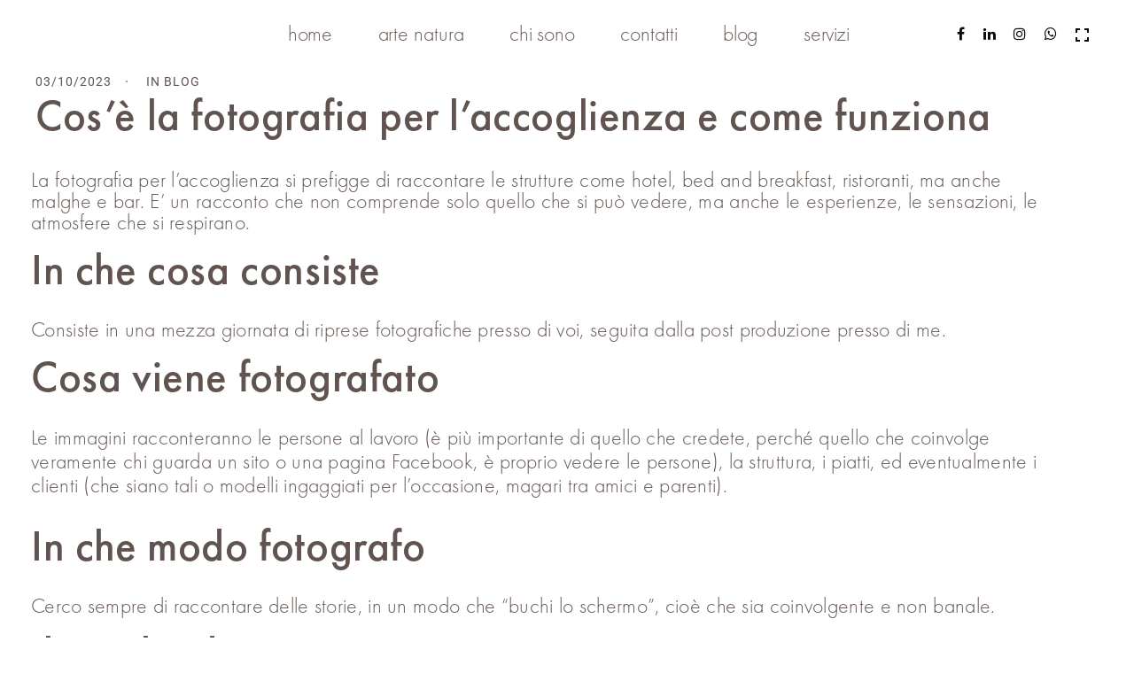

--- FILE ---
content_type: text/html; charset=UTF-8
request_url: https://www.giovannicasetti.it/2023/10/03/cose-la-fotografia-per-laccoglienza-e-come-funziona/
body_size: 14658
content:
<!DOCTYPE html>
<html lang="it-IT">
<head>
	<meta name="facebook-domain-verification" content="bdecu6onyszehq1n6pfxgn42pry2r7" />
	<!-- Global site tag (gtag.js) - Google Analytics -->
<script async src="https://www.googletagmanager.com/gtag/js?id=G-HKM11MVY7G"></script>
<script>
  window.dataLayer = window.dataLayer || [];
  function gtag(){dataLayer.push(arguments);}
  gtag('js', new Date());

  gtag('config', 'G-HKM11MVY7G');
</script>
	
    <meta http-equiv="Content-Type" content="text/html; charset=UTF-8">
    <meta name="viewport" content="width=device-width, initial-scale=1, maximum-scale=1">
    <meta http-equiv="X-UA-Compatible" content="IE=Edge">
	    <link rel="pingback" href="https://www.giovannicasetti.it/xmlrpc.php">
    <title>Cos'è la fotografia per l'accoglienza e come funziona</title>
<meta name='robots' content='max-image-preview:large' />
<meta name="description" content="Un&#039;aiuto per comprendere questo genere fotografico, e cosa aspettarsi da esso." />
<meta name="robots" content="index,follow" />
<link rel="canonical" href="https://www.giovannicasetti.it/2023/10/03/cose-la-fotografia-per-laccoglienza-e-come-funziona/" />
<meta property="og:locale" content="it_IT" />
<meta property="og:type" content="article" />
<meta property="og:title" content="Cos&#039;è la fotografia per l&#039;accoglienza e come funziona" />
<meta property="og:description" content="Un&#039;aiuto per comprendere questo genere fotografico, e cosa aspettarsi da esso." />
<meta property="og:url" content="https://www.giovannicasetti.it/2023/10/03/cose-la-fotografia-per-laccoglienza-e-come-funziona/" />
<meta property="og:site_name" name="copyright" content="Giovanni Casetti fotografia - Trento" />
<script id="cookieyes" type="text/javascript" src="https://cdn-cookieyes.com/client_data/82a5674fdbd2606edee3b527/script.js"></script><meta name="dlm-version" content="5.1.6"><link rel='dns-prefetch' href='//fonts.googleapis.com' />
<link rel="alternate" type="application/rss+xml" title="Giovanni Casetti fotografia - Trento &raquo; Feed" href="https://www.giovannicasetti.it/feed/" />
<link rel="alternate" type="application/rss+xml" title="Giovanni Casetti fotografia - Trento &raquo; Feed dei commenti" href="https://www.giovannicasetti.it/comments/feed/" />
<link rel="alternate" title="oEmbed (JSON)" type="application/json+oembed" href="https://www.giovannicasetti.it/wp-json/oembed/1.0/embed?url=https%3A%2F%2Fwww.giovannicasetti.it%2F2023%2F10%2F03%2Fcose-la-fotografia-per-laccoglienza-e-come-funziona%2F" />
<link rel="alternate" title="oEmbed (XML)" type="text/xml+oembed" href="https://www.giovannicasetti.it/wp-json/oembed/1.0/embed?url=https%3A%2F%2Fwww.giovannicasetti.it%2F2023%2F10%2F03%2Fcose-la-fotografia-per-laccoglienza-e-come-funziona%2F&#038;format=xml" />
<style id='wp-img-auto-sizes-contain-inline-css' type='text/css'>
img:is([sizes=auto i],[sizes^="auto," i]){contain-intrinsic-size:3000px 1500px}
/*# sourceURL=wp-img-auto-sizes-contain-inline-css */
</style>
<style id='wp-emoji-styles-inline-css' type='text/css'>

	img.wp-smiley, img.emoji {
		display: inline !important;
		border: none !important;
		box-shadow: none !important;
		height: 1em !important;
		width: 1em !important;
		margin: 0 0.07em !important;
		vertical-align: -0.1em !important;
		background: none !important;
		padding: 0 !important;
	}
/*# sourceURL=wp-emoji-styles-inline-css */
</style>
<style id='classic-theme-styles-inline-css' type='text/css'>
/*! This file is auto-generated */
.wp-block-button__link{color:#fff;background-color:#32373c;border-radius:9999px;box-shadow:none;text-decoration:none;padding:calc(.667em + 2px) calc(1.333em + 2px);font-size:1.125em}.wp-block-file__button{background:#32373c;color:#fff;text-decoration:none}
/*# sourceURL=/wp-includes/css/classic-themes.min.css */
</style>
<link rel='stylesheet' id='activecampaign-form-block-css' href='https://www.giovannicasetti.it/wp-content/plugins/activecampaign-subscription-forms/activecampaign-form-block/build/style-index.css?ver=1763114578' type='text/css' media='all' />
<style id='global-styles-inline-css' type='text/css'>
:root{--wp--preset--aspect-ratio--square: 1;--wp--preset--aspect-ratio--4-3: 4/3;--wp--preset--aspect-ratio--3-4: 3/4;--wp--preset--aspect-ratio--3-2: 3/2;--wp--preset--aspect-ratio--2-3: 2/3;--wp--preset--aspect-ratio--16-9: 16/9;--wp--preset--aspect-ratio--9-16: 9/16;--wp--preset--color--black: #000000;--wp--preset--color--cyan-bluish-gray: #abb8c3;--wp--preset--color--white: #ffffff;--wp--preset--color--pale-pink: #f78da7;--wp--preset--color--vivid-red: #cf2e2e;--wp--preset--color--luminous-vivid-orange: #ff6900;--wp--preset--color--luminous-vivid-amber: #fcb900;--wp--preset--color--light-green-cyan: #7bdcb5;--wp--preset--color--vivid-green-cyan: #00d084;--wp--preset--color--pale-cyan-blue: #8ed1fc;--wp--preset--color--vivid-cyan-blue: #0693e3;--wp--preset--color--vivid-purple: #9b51e0;--wp--preset--gradient--vivid-cyan-blue-to-vivid-purple: linear-gradient(135deg,rgb(6,147,227) 0%,rgb(155,81,224) 100%);--wp--preset--gradient--light-green-cyan-to-vivid-green-cyan: linear-gradient(135deg,rgb(122,220,180) 0%,rgb(0,208,130) 100%);--wp--preset--gradient--luminous-vivid-amber-to-luminous-vivid-orange: linear-gradient(135deg,rgb(252,185,0) 0%,rgb(255,105,0) 100%);--wp--preset--gradient--luminous-vivid-orange-to-vivid-red: linear-gradient(135deg,rgb(255,105,0) 0%,rgb(207,46,46) 100%);--wp--preset--gradient--very-light-gray-to-cyan-bluish-gray: linear-gradient(135deg,rgb(238,238,238) 0%,rgb(169,184,195) 100%);--wp--preset--gradient--cool-to-warm-spectrum: linear-gradient(135deg,rgb(74,234,220) 0%,rgb(151,120,209) 20%,rgb(207,42,186) 40%,rgb(238,44,130) 60%,rgb(251,105,98) 80%,rgb(254,248,76) 100%);--wp--preset--gradient--blush-light-purple: linear-gradient(135deg,rgb(255,206,236) 0%,rgb(152,150,240) 100%);--wp--preset--gradient--blush-bordeaux: linear-gradient(135deg,rgb(254,205,165) 0%,rgb(254,45,45) 50%,rgb(107,0,62) 100%);--wp--preset--gradient--luminous-dusk: linear-gradient(135deg,rgb(255,203,112) 0%,rgb(199,81,192) 50%,rgb(65,88,208) 100%);--wp--preset--gradient--pale-ocean: linear-gradient(135deg,rgb(255,245,203) 0%,rgb(182,227,212) 50%,rgb(51,167,181) 100%);--wp--preset--gradient--electric-grass: linear-gradient(135deg,rgb(202,248,128) 0%,rgb(113,206,126) 100%);--wp--preset--gradient--midnight: linear-gradient(135deg,rgb(2,3,129) 0%,rgb(40,116,252) 100%);--wp--preset--font-size--small: 13px;--wp--preset--font-size--medium: 20px;--wp--preset--font-size--large: 36px;--wp--preset--font-size--x-large: 42px;--wp--preset--font-family--futura-pt-light: Futura PT Light;--wp--preset--font-family--futura-pt-medium: Futura PT Medium;--wp--preset--spacing--20: 0.44rem;--wp--preset--spacing--30: 0.67rem;--wp--preset--spacing--40: 1rem;--wp--preset--spacing--50: 1.5rem;--wp--preset--spacing--60: 2.25rem;--wp--preset--spacing--70: 3.38rem;--wp--preset--spacing--80: 5.06rem;--wp--preset--shadow--natural: 6px 6px 9px rgba(0, 0, 0, 0.2);--wp--preset--shadow--deep: 12px 12px 50px rgba(0, 0, 0, 0.4);--wp--preset--shadow--sharp: 6px 6px 0px rgba(0, 0, 0, 0.2);--wp--preset--shadow--outlined: 6px 6px 0px -3px rgb(255, 255, 255), 6px 6px rgb(0, 0, 0);--wp--preset--shadow--crisp: 6px 6px 0px rgb(0, 0, 0);}:where(.is-layout-flex){gap: 0.5em;}:where(.is-layout-grid){gap: 0.5em;}body .is-layout-flex{display: flex;}.is-layout-flex{flex-wrap: wrap;align-items: center;}.is-layout-flex > :is(*, div){margin: 0;}body .is-layout-grid{display: grid;}.is-layout-grid > :is(*, div){margin: 0;}:where(.wp-block-columns.is-layout-flex){gap: 2em;}:where(.wp-block-columns.is-layout-grid){gap: 2em;}:where(.wp-block-post-template.is-layout-flex){gap: 1.25em;}:where(.wp-block-post-template.is-layout-grid){gap: 1.25em;}.has-black-color{color: var(--wp--preset--color--black) !important;}.has-cyan-bluish-gray-color{color: var(--wp--preset--color--cyan-bluish-gray) !important;}.has-white-color{color: var(--wp--preset--color--white) !important;}.has-pale-pink-color{color: var(--wp--preset--color--pale-pink) !important;}.has-vivid-red-color{color: var(--wp--preset--color--vivid-red) !important;}.has-luminous-vivid-orange-color{color: var(--wp--preset--color--luminous-vivid-orange) !important;}.has-luminous-vivid-amber-color{color: var(--wp--preset--color--luminous-vivid-amber) !important;}.has-light-green-cyan-color{color: var(--wp--preset--color--light-green-cyan) !important;}.has-vivid-green-cyan-color{color: var(--wp--preset--color--vivid-green-cyan) !important;}.has-pale-cyan-blue-color{color: var(--wp--preset--color--pale-cyan-blue) !important;}.has-vivid-cyan-blue-color{color: var(--wp--preset--color--vivid-cyan-blue) !important;}.has-vivid-purple-color{color: var(--wp--preset--color--vivid-purple) !important;}.has-black-background-color{background-color: var(--wp--preset--color--black) !important;}.has-cyan-bluish-gray-background-color{background-color: var(--wp--preset--color--cyan-bluish-gray) !important;}.has-white-background-color{background-color: var(--wp--preset--color--white) !important;}.has-pale-pink-background-color{background-color: var(--wp--preset--color--pale-pink) !important;}.has-vivid-red-background-color{background-color: var(--wp--preset--color--vivid-red) !important;}.has-luminous-vivid-orange-background-color{background-color: var(--wp--preset--color--luminous-vivid-orange) !important;}.has-luminous-vivid-amber-background-color{background-color: var(--wp--preset--color--luminous-vivid-amber) !important;}.has-light-green-cyan-background-color{background-color: var(--wp--preset--color--light-green-cyan) !important;}.has-vivid-green-cyan-background-color{background-color: var(--wp--preset--color--vivid-green-cyan) !important;}.has-pale-cyan-blue-background-color{background-color: var(--wp--preset--color--pale-cyan-blue) !important;}.has-vivid-cyan-blue-background-color{background-color: var(--wp--preset--color--vivid-cyan-blue) !important;}.has-vivid-purple-background-color{background-color: var(--wp--preset--color--vivid-purple) !important;}.has-black-border-color{border-color: var(--wp--preset--color--black) !important;}.has-cyan-bluish-gray-border-color{border-color: var(--wp--preset--color--cyan-bluish-gray) !important;}.has-white-border-color{border-color: var(--wp--preset--color--white) !important;}.has-pale-pink-border-color{border-color: var(--wp--preset--color--pale-pink) !important;}.has-vivid-red-border-color{border-color: var(--wp--preset--color--vivid-red) !important;}.has-luminous-vivid-orange-border-color{border-color: var(--wp--preset--color--luminous-vivid-orange) !important;}.has-luminous-vivid-amber-border-color{border-color: var(--wp--preset--color--luminous-vivid-amber) !important;}.has-light-green-cyan-border-color{border-color: var(--wp--preset--color--light-green-cyan) !important;}.has-vivid-green-cyan-border-color{border-color: var(--wp--preset--color--vivid-green-cyan) !important;}.has-pale-cyan-blue-border-color{border-color: var(--wp--preset--color--pale-cyan-blue) !important;}.has-vivid-cyan-blue-border-color{border-color: var(--wp--preset--color--vivid-cyan-blue) !important;}.has-vivid-purple-border-color{border-color: var(--wp--preset--color--vivid-purple) !important;}.has-vivid-cyan-blue-to-vivid-purple-gradient-background{background: var(--wp--preset--gradient--vivid-cyan-blue-to-vivid-purple) !important;}.has-light-green-cyan-to-vivid-green-cyan-gradient-background{background: var(--wp--preset--gradient--light-green-cyan-to-vivid-green-cyan) !important;}.has-luminous-vivid-amber-to-luminous-vivid-orange-gradient-background{background: var(--wp--preset--gradient--luminous-vivid-amber-to-luminous-vivid-orange) !important;}.has-luminous-vivid-orange-to-vivid-red-gradient-background{background: var(--wp--preset--gradient--luminous-vivid-orange-to-vivid-red) !important;}.has-very-light-gray-to-cyan-bluish-gray-gradient-background{background: var(--wp--preset--gradient--very-light-gray-to-cyan-bluish-gray) !important;}.has-cool-to-warm-spectrum-gradient-background{background: var(--wp--preset--gradient--cool-to-warm-spectrum) !important;}.has-blush-light-purple-gradient-background{background: var(--wp--preset--gradient--blush-light-purple) !important;}.has-blush-bordeaux-gradient-background{background: var(--wp--preset--gradient--blush-bordeaux) !important;}.has-luminous-dusk-gradient-background{background: var(--wp--preset--gradient--luminous-dusk) !important;}.has-pale-ocean-gradient-background{background: var(--wp--preset--gradient--pale-ocean) !important;}.has-electric-grass-gradient-background{background: var(--wp--preset--gradient--electric-grass) !important;}.has-midnight-gradient-background{background: var(--wp--preset--gradient--midnight) !important;}.has-small-font-size{font-size: var(--wp--preset--font-size--small) !important;}.has-medium-font-size{font-size: var(--wp--preset--font-size--medium) !important;}.has-large-font-size{font-size: var(--wp--preset--font-size--large) !important;}.has-x-large-font-size{font-size: var(--wp--preset--font-size--x-large) !important;}.has-futura-pt-light-font-family{font-family: var(--wp--preset--font-family--futura-pt-light) !important;}.has-futura-pt-medium-font-family{font-family: var(--wp--preset--font-family--futura-pt-medium) !important;}
:where(.wp-block-post-template.is-layout-flex){gap: 1.25em;}:where(.wp-block-post-template.is-layout-grid){gap: 1.25em;}
:where(.wp-block-term-template.is-layout-flex){gap: 1.25em;}:where(.wp-block-term-template.is-layout-grid){gap: 1.25em;}
:where(.wp-block-columns.is-layout-flex){gap: 2em;}:where(.wp-block-columns.is-layout-grid){gap: 2em;}
:root :where(.wp-block-pullquote){font-size: 1.5em;line-height: 1.6;}
/*# sourceURL=global-styles-inline-css */
</style>
<link rel='stylesheet' id='wc-gallery-style-css' href='https://www.giovannicasetti.it/wp-content/plugins/boldgrid-gallery/includes/css/style.css?ver=1.55' type='text/css' media='all' />
<link rel='stylesheet' id='wc-gallery-popup-style-css' href='https://www.giovannicasetti.it/wp-content/plugins/boldgrid-gallery/includes/css/magnific-popup.css?ver=1.1.0' type='text/css' media='all' />
<link rel='stylesheet' id='wc-gallery-flexslider-style-css' href='https://www.giovannicasetti.it/wp-content/plugins/boldgrid-gallery/includes/vendors/flexslider/flexslider.css?ver=2.6.1' type='text/css' media='all' />
<link rel='stylesheet' id='wc-gallery-owlcarousel-style-css' href='https://www.giovannicasetti.it/wp-content/plugins/boldgrid-gallery/includes/vendors/owlcarousel/assets/owl.carousel.css?ver=2.1.4' type='text/css' media='all' />
<link rel='stylesheet' id='wc-gallery-owlcarousel-theme-style-css' href='https://www.giovannicasetti.it/wp-content/plugins/boldgrid-gallery/includes/vendors/owlcarousel/assets/owl.theme.default.css?ver=2.1.4' type='text/css' media='all' />
<link rel='stylesheet' id='aurel-fonts-css' href='//fonts.googleapis.com/css?family=Roboto%3A400%2C700%2C900%7COswald%3A400%2C700%2C700&#038;ver=6.9' type='text/css' media='all' />
<link rel='stylesheet' id='pm-font-awesome-css' href='https://www.giovannicasetti.it/wp-content/themes/aurel/css/pm-font-awesome.min.css?ver=6.9' type='text/css' media='all' />
<link rel='stylesheet' id='aurel-kube-css' href='https://www.giovannicasetti.it/wp-content/themes/aurel/css/kube.css?ver=6.9' type='text/css' media='all' />
<link rel='stylesheet' id='aurel-elements-css' href='https://www.giovannicasetti.it/wp-content/themes/aurel/css/elementor.css?ver=6.9' type='text/css' media='all' />
<link rel='stylesheet' id='aurel-theme-css' href='https://www.giovannicasetti.it/wp-content/themes/aurel/css/theme.css?ver=6.9' type='text/css' media='all' />
<link rel='stylesheet' id='aurel-theme-custom-css' href='https://www.giovannicasetti.it/wp-content/themes/aurel/css/custom.php?ver=6.9' type='text/css' media='all' />
<link rel='stylesheet' id='owl-carousel-css' href='https://www.giovannicasetti.it/wp-content/themes/aurel/css/owl.carousel.css?ver=6.9' type='text/css' media='all' />
<link rel='stylesheet' id='aurel-responsive-css' href='https://www.giovannicasetti.it/wp-content/themes/aurel/css/responsive.css?ver=6.9' type='text/css' media='all' />
<link rel='stylesheet' id='photoswipe-css' href='https://www.giovannicasetti.it/wp-content/themes/aurel/css/photoswipe.css?ver=6.9' type='text/css' media='all' />
<link rel='stylesheet' id='photoswipe-skin-css' href='https://www.giovannicasetti.it/wp-content/themes/aurel/css/default-skin/default-skin.css?ver=6.9' type='text/css' media='all' />
<link rel='stylesheet' id='slb_core-css' href='https://www.giovannicasetti.it/wp-content/plugins/simple-lightbox/client/css/app.css?ver=2.9.4' type='text/css' media='all' />
<link rel='stylesheet' id='elementor-icons-css' href='https://www.giovannicasetti.it/wp-content/plugins/elementor/assets/lib/eicons/css/elementor-icons.min.css?ver=5.45.0' type='text/css' media='all' />
<link rel='stylesheet' id='elementor-frontend-css' href='https://www.giovannicasetti.it/wp-content/plugins/elementor/assets/css/frontend.min.css?ver=3.34.1' type='text/css' media='all' />
<link rel='stylesheet' id='elementor-post-7078-css' href='https://www.giovannicasetti.it/wp-content/uploads/elementor/css/post-7078.css?ver=1768763317' type='text/css' media='all' />
<link rel='stylesheet' id='elementor-post-11142-css' href='https://www.giovannicasetti.it/wp-content/uploads/elementor/css/post-11142.css?ver=1768795830' type='text/css' media='all' />
<link rel='stylesheet' id='boldgrid-components-css' href='https://www.giovannicasetti.it/wp-content/plugins/post-and-page-builder/assets/css/components.min.css?ver=2.16.5' type='text/css' media='all' />
<link rel='stylesheet' id='font-awesome-css' href='https://www.giovannicasetti.it/wp-content/plugins/elementor/assets/lib/font-awesome/css/font-awesome.min.css?ver=4.7.0' type='text/css' media='all' />
<link rel='stylesheet' id='boldgrid-fe-css' href='https://www.giovannicasetti.it/wp-content/plugins/post-and-page-builder/assets/css/editor-fe.min.css?ver=1.27.10' type='text/css' media='all' />
<link rel='stylesheet' id='boldgrid-custom-styles-css' href='https://www.giovannicasetti.it/wp-content/plugins/post-and-page-builder/assets/css/custom-styles.css?ver=6.9' type='text/css' media='all' />
<link rel='stylesheet' id='bgpbpp-public-css' href='https://www.giovannicasetti.it/wp-content/plugins/post-and-page-builder-premium/dist/application.min.css?ver=1.2.7' type='text/css' media='all' />
<link rel='stylesheet' id='elementor-gf-local-roboto-css' href='https://www.giovannicasetti.it/wp-content/uploads/elementor/google-fonts/css/roboto.css?ver=1742396586' type='text/css' media='all' />
<link rel='stylesheet' id='elementor-gf-local-robotoslab-css' href='https://www.giovannicasetti.it/wp-content/uploads/elementor/google-fonts/css/robotoslab.css?ver=1742396590' type='text/css' media='all' />
<script type="text/javascript" src="https://www.giovannicasetti.it/wp-includes/js/jquery/jquery.min.js?ver=3.7.1" id="jquery-core-js"></script>
<script type="text/javascript" src="https://www.giovannicasetti.it/wp-includes/js/jquery/jquery-migrate.min.js?ver=3.4.1" id="jquery-migrate-js"></script>
<link rel="EditURI" type="application/rsd+xml" title="RSD" href="https://www.giovannicasetti.it/xmlrpc.php?rsd" />
<meta name="generator" content="WordPress 6.9" />
<link rel='shortlink' href='https://www.giovannicasetti.it/?p=11142' />
<meta name="generator" content="Elementor 3.34.1; features: additional_custom_breakpoints; settings: css_print_method-external, google_font-enabled, font_display-auto">

<!-- Meta Pixel Code -->
<script type='text/javascript'>
!function(f,b,e,v,n,t,s){if(f.fbq)return;n=f.fbq=function(){n.callMethod?
n.callMethod.apply(n,arguments):n.queue.push(arguments)};if(!f._fbq)f._fbq=n;
n.push=n;n.loaded=!0;n.version='2.0';n.queue=[];t=b.createElement(e);t.async=!0;
t.src=v;s=b.getElementsByTagName(e)[0];s.parentNode.insertBefore(t,s)}(window,
document,'script','https://connect.facebook.net/en_US/fbevents.js');
</script>
<!-- End Meta Pixel Code -->
<script type='text/javascript'>var url = window.location.origin + '?ob=open-bridge';
            fbq('set', 'openbridge', '1646876926157075', url);
fbq('init', '1646876926157075', {}, {
    "agent": "wordpress-6.9-4.1.5"
})</script><script type='text/javascript'>
    fbq('track', 'PageView', []);
  </script>			<style>
				.e-con.e-parent:nth-of-type(n+4):not(.e-lazyloaded):not(.e-no-lazyload),
				.e-con.e-parent:nth-of-type(n+4):not(.e-lazyloaded):not(.e-no-lazyload) * {
					background-image: none !important;
				}
				@media screen and (max-height: 1024px) {
					.e-con.e-parent:nth-of-type(n+3):not(.e-lazyloaded):not(.e-no-lazyload),
					.e-con.e-parent:nth-of-type(n+3):not(.e-lazyloaded):not(.e-no-lazyload) * {
						background-image: none !important;
					}
				}
				@media screen and (max-height: 640px) {
					.e-con.e-parent:nth-of-type(n+2):not(.e-lazyloaded):not(.e-no-lazyload),
					.e-con.e-parent:nth-of-type(n+2):not(.e-lazyloaded):not(.e-no-lazyload) * {
						background-image: none !important;
					}
				}
			</style>
						<meta name="theme-color" content="#FFFFFF">
				<!-- Fonts Plugin CSS - https://fontsplugin.com/ -->
	<style>
		:root {
--font-base: futura-pt-light;
--font-headings: futura-pt-medium;
--font-input: futura-pt-light;
}
@font-face {font-family:'futura-pt-light';src:url('https://www.giovannicasetti.it/wp-content/uploads/2021/06/futura-pt-light.otf') format('opentype');}@font-face {font-family:'futura-pt-medium';src:url('https://www.giovannicasetti.it/wp-content/uploads/2021/06/futura-pt-medium.otf') format('opentype');}body, #content, .entry-content, .post-content, .page-content, .post-excerpt, .entry-summary, .entry-excerpt, .widget-area, .widget, .sidebar, #sidebar, footer, .footer, #footer, .site-footer {
font-family: "futura-pt-light" !important;
font-size: 15px !important;
line-height: 0.6 !important;
font-style: normal !important;
font-weight: 400 !important;
color: #615450 !important;
letter-spacing: 0.3px !important;
text-transform: none !important;
 }
#site-title, .site-title, #site-title a, .site-title a, .entry-title, .entry-title a, h1, h2, h3, h4, h5, h6, .widget-title, .elementor-heading-title {
font-family: "futura-pt-medium" !important;
font-style: normal !important;
font-weight: 400 !important;
color: #615450 !important;
letter-spacing: 0.6px !important;
text-transform: none !important;
 }
button, .button, input, select, textarea, .wp-block-button, .wp-block-button__link {
font-family: "futura-pt-light" !important;
font-size: 20px !important;
line-height: 1 !important;
font-style: normal !important;
font-weight: 700 !important;
color: #615450 !important;
letter-spacing: 4px !important;
 }
#site-title, .site-title, #site-title a, .site-title a, #site-logo, #site-logo a, #logo, #logo a, .logo, .logo a, .wp-block-site-title, .wp-block-site-title a {
font-family: "futura-pt-medium" !important;
font-size: 20px !important;
line-height: 3 !important;
color: #615450 !important;
text-transform: uppercase !important;
 }
#site-description, .site-description, #site-tagline, .site-tagline, .wp-block-site-tagline {
font-family: "futura-pt-medium" !important;
 }
.menu, .page_item a, .menu-item a, .wp-block-navigation, .wp-block-navigation-item__content {
font-family: "futura-pt-light" !important;
font-size: 24px !important;
line-height: 1.7 !important;
font-style: normal !important;
font-weight: 400 !important;
color: #615450 !important;
letter-spacing: -0.1px !important;
text-transform: lowercase !important;
 }
.entry-content, .entry-content p, .post-content, .page-content, .post-excerpt, .entry-summary, .entry-excerpt, .excerpt, .excerpt p, .type-post p, .type-page p, .wp-block-post-content, .wp-block-post-excerpt, .elementor, .elementor p {
font-family: "futura-pt-light" !important;
font-size: 16px !important;
line-height: 1 !important;
font-style: normal !important;
font-weight: 400 !important;
color: #615450 !important;
 }
.wp-block-post-title, .wp-block-post-title a, .entry-title, .entry-title a, .post-title, .post-title a, .page-title, .entry-content h1, #content h1, .type-post h1, .type-page h1, .elementor h1 {
font-family: "futura-pt-medium" !important;
font-size: 49px !important;
font-style: normal !important;
font-weight: 400 !important;
color: #615450 !important;
 }
.entry-content h2, .post-content h2, .page-content h2, #content h2, .type-post h2, .type-page h2, .elementor h2 {
font-family: "futura-pt-medium" !important;
font-size: 30px !important;
font-style: normal !important;
font-weight: 400 !important;
color: #615450 !important;
 }
.entry-content h3, .post-content h3, .page-content h3, #content h3, .type-post h3, .type-page h3, .elementor h3 {
font-family: "futura-pt-light" !important;
font-size: 31px !important;
line-height: 3 !important;
font-style: normal !important;
font-weight: 400 !important;
color: #615450 !important;
letter-spacing: 1.4px !important;
 }
.entry-content h4, .post-content h4, .page-content h4, #content h4, .type-post h4, .type-page h4, .elementor h4 {
font-family: "futura-pt-light" !important;
font-size: 8px !important;
font-style: normal !important;
font-weight: 400 !important;
color: #000000 !important;
 }
footer h1, footer h2, footer h3, footer h4, footer h5, footer h6, .footer h1, .footer h2, .footer h3, .footer h4, .footer h5, .footer h6, #footer h1, #footer h2, #footer h3, #footer h4, #footer h5, #footer h6 {
font-family: "futura-pt-light" !important;
font-size: 13px !important;
font-style: normal !important;
font-weight: 400 !important;
color: #000000 !important;
 }
footer, #footer, .footer, .site-footer {
font-size: 10px !important;
font-style: normal !important;
font-weight: 400 !important;
 }
footer a, #footer a, .footer a, .site-footer a, .site-info a {
font-size: 22px !important;
font-style: normal !important;
font-weight: 400 !important;
color: #000000 !important;
 }
@media only screen and (max-width: 800px) {
 }
@media only screen and (max-width: 800px) {
 }
@media only screen and (max-width: 400px) {
 }
@media only screen and (max-width: 400px) {
 }
	</style>
	<!-- Fonts Plugin CSS -->
	</head>
<body class="wp-singular post-template-default single single-post postid-11142 single-format-standard wp-theme-aurel boldgrid-ppb aurel_drag_protection elementor-default elementor-kit-7078 elementor-page elementor-page-11142">
	<div class="aurel_site_wrapper fadeOnLoad ">
        <header class="aurel_main_header aurel_logo_left aurel_border_off aurel_header_transparent_style aurel_sticky_menu_off">
        	<div class="aurel_main_header_wrapper">
        		            <div class="aurel_header_left_part aurel_header_logo_part">
                <div class="aurel_text_logo aurel_logo_cont"><a href="https://www.giovannicasetti.it/"></a></div>            </div><!-- .aurel_header_left_part -->
            <div class="aurel_header_middle_part aurel_header_menu_part">
                <nav class="aurel_nav">
                    <ul id="menu-new-fab-mark" class="aurel_menu"><li id="menu-item-7089" class="menu-item menu-item-type-post_type menu-item-object-page menu-item-home menu-item-7089"><a href="https://www.giovannicasetti.it/">home</a></li>
<li id="menu-item-14732" class="menu-item menu-item-type-post_type menu-item-object-page menu-item-14732"><a href="https://www.giovannicasetti.it/arte-natura/">Arte Natura</a></li>
<li id="menu-item-10372" class="menu-item menu-item-type-post_type menu-item-object-page menu-item-10372"><a href="https://www.giovannicasetti.it/chi-sono/">Chi sono</a></li>
<li id="menu-item-11904" class="menu-item menu-item-type-post_type menu-item-object-page menu-item-11904"><a href="https://www.giovannicasetti.it/contatti/">Contatti</a></li>
<li id="menu-item-8281" class="menu-item menu-item-type-post_type menu-item-object-page menu-item-8281"><a href="https://www.giovannicasetti.it/blog/">Blog</a></li>
<li id="menu-item-14702" class="menu-item menu-item-type-post_type menu-item-object-bg_block menu-item-has-children menu-item-14702"><a href="https://www.giovannicasetti.it/bg-block/other/">Servizi</a>
<ul class="sub-menu">
	<li id="menu-item-14111" class="menu-item menu-item-type-post_type menu-item-object-page menu-item-14111"><a href="https://www.giovannicasetti.it/brand/">Brand</a></li>
	<li id="menu-item-14212" class="menu-item menu-item-type-post_type menu-item-object-page menu-item-14212"><a href="https://www.giovannicasetti.it/hospitality/">hotel</a></li>
</ul>
</li>
</ul>                </nav>
            </div><!-- .aurel_header_middle_part -->
            <div class="aurel_header_right_part aurel_header_socials_part">
                <div class="aurel_header_socials">
                <a class="aurel_footer_social_button aurel_facebook" href="https://www.facebook.com/giovannicasettifoto" target = "_blank">
                    <i class="pm-fa pm-fa-facebook"></i>
                </a>
            
            <a class="aurel_footer_social_button aurel_linkedin" href=" https://www.linkedin.com/in/giovannicasetti/" target = "_blank">
                <i class="pm-fa pm-fa-linkedin"></i>
            </a>
            
            <a class="aurel_footer_social_button aurel_instagram" href="https://www.instagram.com/casetti.giovanni" target = "_blank">
                <i class="pm-fa pm-fa-instagram"></i>
            </a>
            
            <a class="aurel_footer_social_button aurel_instagram" href="https://wa.me/+393281772268?text=Ciao.%20Ho%20visto%20il%20tuo%20sito%20e%20ti%20vorrei%20fare%20una%20domanda:" target = "_blank">
                <i class="pm-fa pm-fa-whatsapp"></i>
            </a>
            
				<a class="aurel_toogle_fullview" href="javascript:void(0)">
					<span class="aurel_fullview_block01"></span>
					<span class="aurel_fullview_block02"></span>
					<span class="aurel_fullview_block03"></span>
					<span class="aurel_fullview_block04"></span>
				</a>
			</div>            </div><!-- .aurel_header_right_part -->
                    <div class="aurel_header_mobile_logo">
            <div class="aurel_text_logo aurel_logo_cont"><a href="https://www.giovannicasetti.it/"></a></div>        </div>
        <a href="javascript:void(0)" class="aurel_header_mobile_menu_toggler">
            <span class="aurel_mmt_icon">
                <span class="aurel_mmt_line01"></span>
                <span class="aurel_mmt_line02"></span>
                <span class="aurel_mmt_line03"></span>
            </span>
        </a>

        			</div><!-- .aurel_main_header_wrapper -->
		</header><!-- .aurel_main_header -->
		<div class="aurel_mobile_menu_wrapper">
			<div class="aurel_header_socials">
                <a class="aurel_footer_social_button aurel_facebook" href="https://www.facebook.com/giovannicasettifoto" target = "_blank">
                    <i class="pm-fa pm-fa-facebook"></i>
                </a>
            
            <a class="aurel_footer_social_button aurel_linkedin" href=" https://www.linkedin.com/in/giovannicasetti/" target = "_blank">
                <i class="pm-fa pm-fa-linkedin"></i>
            </a>
            
            <a class="aurel_footer_social_button aurel_instagram" href="https://www.instagram.com/casetti.giovanni" target = "_blank">
                <i class="pm-fa pm-fa-instagram"></i>
            </a>
            
            <a class="aurel_footer_social_button aurel_instagram" href="https://wa.me/+393281772268?text=Ciao.%20Ho%20visto%20il%20tuo%20sito%20e%20ti%20vorrei%20fare%20una%20domanda:" target = "_blank">
                <i class="pm-fa pm-fa-whatsapp"></i>
            </a>
            
				<a class="aurel_toogle_fullview" href="javascript:void(0)">
					<span class="aurel_fullview_block01"></span>
					<span class="aurel_fullview_block02"></span>
					<span class="aurel_fullview_block03"></span>
					<span class="aurel_fullview_block04"></span>
				</a>
			</div>			<nav class="aurel_mobile_nav" data-back="Back">
				<ul id="menu-new-fab-mark-1" class="aurel_menu"><li class="menu-item menu-item-type-post_type menu-item-object-page menu-item-home menu-item-7089"><a href="https://www.giovannicasetti.it/">home</a></li>
<li class="menu-item menu-item-type-post_type menu-item-object-page menu-item-14732"><a href="https://www.giovannicasetti.it/arte-natura/">Arte Natura</a></li>
<li class="menu-item menu-item-type-post_type menu-item-object-page menu-item-10372"><a href="https://www.giovannicasetti.it/chi-sono/">Chi sono</a></li>
<li class="menu-item menu-item-type-post_type menu-item-object-page menu-item-11904"><a href="https://www.giovannicasetti.it/contatti/">Contatti</a></li>
<li class="menu-item menu-item-type-post_type menu-item-object-page menu-item-8281"><a href="https://www.giovannicasetti.it/blog/">Blog</a></li>
<li class="menu-item menu-item-type-post_type menu-item-object-bg_block menu-item-has-children menu-item-14702"><a href="https://www.giovannicasetti.it/bg-block/other/">Servizi</a>
<ul class="sub-menu">
	<li class="menu-item menu-item-type-post_type menu-item-object-page menu-item-14111"><a href="https://www.giovannicasetti.it/brand/">Brand</a></li>
	<li class="menu-item menu-item-type-post_type menu-item-object-page menu-item-14212"><a href="https://www.giovannicasetti.it/hospitality/">hotel</a></li>
</ul>
</li>
</ul>			</nav>
		</div><!-- .aurel_mobile_menu_wrapper -->
	<div class="aurel_main_wrapper aurel_top_padding_ aurel_bottom_padding_">
		<div id="post-11142" class="aurel_container post-11142 post type-post status-publish format-standard hentry category-blog">
			<div class="aurel_single_post aurel_content_wrapper row aurel_no_sidebar">
				<div class="aurel_content col12">
											<div class="aurel_post_meta">
							<div class="aurel_post_meta_item">
								03/10/2023							</div>
							<div class="aurel_post_meta_item">
								in <a href="https://www.giovannicasetti.it/category/blog/" rel="category tag">blog</a>							</div>
						</div>
												<h1 class="aurel_post_title">Cos&#8217;è la fotografia per l&#8217;accoglienza e come funziona</h1>
						
					<div class="aurel_tiny">
								<div data-elementor-type="wp-post" data-elementor-id="11142" class="elementor elementor-11142" data-elementor-post-type="post">
						<section class="elementor-section elementor-top-section elementor-element elementor-element-8f83a49 elementor-section-boxed elementor-section-height-default elementor-section-height-default" data-id="8f83a49" data-element_type="section">
						<div class="elementor-container elementor-column-gap-default">
					<div class="elementor-column elementor-col-100 elementor-top-column elementor-element elementor-element-3297111" data-id="3297111" data-element_type="column">
			<div class="elementor-widget-wrap elementor-element-populated">
						<div class="elementor-element elementor-element-f883e28 elementor-widget elementor-widget-text-editor" data-id="f883e28" data-element_type="widget" data-widget_type="text-editor.default">
				<div class="elementor-widget-container">
									<p><span style="font-family: futura-pt-light; font-size: 24px;">La fotografia per l&#8217;accoglienza si prefigge di raccontare le strutture come hotel, bed and breakfast, ristoranti, ma anche malghe e bar. E&#8217; un racconto che non comprende solo quello che si può vedere, ma anche le esperienze, le sensazioni, le atmosfere che si respirano.</span></p><h1>In che cosa consiste</h1><div><p><span style="font-family: futura-pt-light; font-size: 24px;">Consiste in una mezza giornata di riprese fotografiche presso di voi, seguita dalla post produzione presso di me.</span></p><h1>Cosa viene fotografato</h1><div><span style="font-family: futura-pt-light; font-size: 24px;">Le immagini racconteranno le persone al lavoro (è più importante di quello che credete, perché quello che coinvolge veramente chi guarda un sito o una pagina Facebook, è proprio vedere le persone), la struttura, i piatti, ed eventualmente i clienti (che siano tali o modelli ingaggiati per l&#8217;occasione, magari tra amici e parenti).</span></div><div><span style="font-family: futura-pt-light; font-size: 24px;"> </span></div><h1>In che modo fotografo</h1><p><span style="font-family: futura-pt-light; font-size: 24px;">Cerco sempre di raccontare delle storie, in un modo che &#8220;buchi lo schermo&#8221;, cioè che sia coinvolgente e non banale.</span></p><h1>Il perché dietro a tutto questo.</h1><p><span style="font-size: 24px; letter-spacing: 0.3px;">Mettetevi nei panni di una coppia che naviga su Internet, per cercare la loro prossima vacanza. Hanno individuato la zona geografica dove passare una settimana di relax, divertimento, e magari anche cultura. Loro vivono a molti chilometri da voi, e quindi, quando cercheranno l&#8217;hotel o il bed and breakfast dove soggiornare, avranno solo delle fotografie e del testo, su Internet, per convincersi. Sto parlando dei testi e delle immagini sul vostro sito, sui vostri social, e sui portali di prenotazione. E per di più, se il testo potrà convincerli, ma non vedranno niente che piaccia loro come immagini&#8230;passeranno immediatamente oltre, e la prenotazione non avverrà. </span></p><p><span style="font-size: 24px; letter-spacing: 0.3px;">Al contrario, se vedranno un hotel con una bella facciata, di sera con il cielo blu sullo sfondo e le luci notturne illuminate, che dà sensazioni di calore e accoglienza, la loro reazione sarà positiva. Poi vedranno anche le immagini delle stanze, luminose, pulite e accoglienti e la cosa li soddisferà. Continueranno a navigare in mezzo alle immagini che io avrò creato, e vedranno il ristorante, con una coppia come loro che brinda soddisfatta, il dietro le quinte con i cuochi che scherzano mentre cucinano, i piatti appetitosi che usciranno dalla cucina, e numerosi altri dettagli, perché si sa che sono i dettagli a far innamorare le persone. Una stanza è sempre una stanza, vogliono vedere che sia pulita e accogliente, ma non è quello che li farà convincere. Saranno i dettagli. E le persone.</span></p><h1>Come prepararsi per il servizio</h1><p><span style="font-family: futura-pt-light; font-size: 24px;">Per raccontare voi, io come fotografo devo prima conoscere cosa fate e in che modo. Perché quello che vi distingue dalla concorrenza, sarà uno dei soggetti principali da riportare nelle immagini. Quindi, prima del servizio fotografico, ci incontreremo brevemente. Vorrò sapere la vostra storia, il vostro presente e il vostro futuro, come lo immaginate. </span></p><p><span style="font-size: 24px;">In vista del giorno del servizio fotografico, sarà necessario scegliere le stanze e i luoghi da fotografare, e prepararli in modo che siano puliti, in ordine e accoglienti. Questo comprende ovviamente anche la spa, la hall, il ristorante e il bar.</span></p><p><span style="font-size: 24px;">Come ho già detto, uno dei soggetti che coinvolge di più sono le persone, quindi potrete chiamare una coppia giovane e bella che conoscete, per fare da modelli per gli scatti. Questo farà aumentare di molto il coinvolgimento di chi guarderà la vostra presenza online.</span></p><h1>Cosa otterrete: le foto</h1><p><span style="font-family: futura-pt-light; font-size: 24px;">Le foto saranno nel formato e nel peso adatti al vostro sito, ai vostri social e ai portali di prenotazione</span><span style="font-size: 24px; letter-spacing: 0.3px;">. </span></p><p><span style="font-size: 24px; letter-spacing: 0.3px;"> </span></p><h1>Cosa otterrete: i risultati</h1><p><span style="font-family: futura-pt-light; font-size: 24px;">Le immagini che vi darò, saranno il combustibile perfetto per il vostro sito, social e portali di prenotazione. Quindi se gestirete entrambe con costanza e oculatezza, sia che ci pensiate voi, sia che deleghiate questo lavoro ad un social media manager, i risultati arriveranno. Quindi più prenotazioni, che è lo scopo finale di tutto questo minuzioso lavoro.</span></p></div>								</div>
				</div>
					</div>
		</div>
					</div>
		</section>
				</div>
							</div>
					<div class="clear"></div>
					<div class="aurel_subtiny">
											</div>

											<div class="aurel_post_tags">
													</div>
											<div class="clear"></div>
					<div class="aurel_single_divider"></div>
												<div class="aurel_posts_navigation">
								<div class="aurel_prev_post_wrapper">
																	<span class="aurel_prev_post_button aurel_post_nav_button">
										<a href="https://www.giovannicasetti.it/2023/10/02/cose-la-fotografia-del-brand-e-come-funziona/" rel="prev"><i class="pm-fa pm-fa-arrow-left"></i>Prev Post</a>									</span>
									<a href="https://www.giovannicasetti.it/2023/10/02/cose-la-fotografia-del-brand-e-come-funziona/" class="aurel_prev_post_title">Cos&#8217;è la fotografia del brand e come funziona</a>
																	</div><!-- .aurel_prev_post_wrapper -->

								<div class="aurel_next_post_wrapper">
								
									<span class="aurel_next_post_button aurel_post_nav_button">
										<a href="https://www.giovannicasetti.it/2023/10/14/cosa-sto-facendo-mentre-scatto/" rel="next">Next Post<i class="pm-fa pm-fa-arrow-right"></i></a>										
									</span>
									<a href="https://www.giovannicasetti.it/2023/10/14/cosa-sto-facendo-mentre-scatto/" class="aurel_next_post_title">A cosa penso mentre scatto</a>
																	</div><!-- .aurel_next_post_wrapper -->

								<div class="clear"></div>
							</div>
						
					
    <div class="aurel_comments_cont">
        <div class="aurel_comments_wrapper">
                    </div>
    </div>
					
					
                <h5 class="aurel_featured_posts_heading">
                    You may also like
                </h5>

                <div class="aurel_featured_posts aurel_items_2">
                                            <div class="aurel_posts_item">
                                                            <div class="aurel_post_meta">
                                    <div class="aurel_post_meta_item">
                                        02/10/2023                                    </div>
                                    <div class="aurel_post_meta_item aurel_dp">
                                        in <a href="https://www.giovannicasetti.it/category/blog/" rel="category tag">blog</a>                                    </div>
                                </div>
                            
                            <h4 class="aurel_post_title">
                                <a href="https://www.giovannicasetti.it/2023/10/02/cose-la-fotografia-del-brand-e-come-funziona/" class="aurel_dp">
                                    Cos&#8217;è la fotografia del brand e come funziona                                </a>
                            </h4>

                                                            <div class="aurel_excerpt">
                                    La fotografia del brand si chiama un questo modo perché si prefigge di tradurre in immagini il messaggio peculiare di un&#8217;azienda vers                                </div>
                                                    </div>

                                                <div class="aurel_posts_item">
                                                            <div class="aurel_post_meta">
                                    <div class="aurel_post_meta_item">
                                        12/03/2022                                    </div>
                                    <div class="aurel_post_meta_item aurel_dp">
                                        in <a href="https://www.giovannicasetti.it/category/blog/" rel="category tag">blog</a>                                    </div>
                                </div>
                            
                            <h4 class="aurel_post_title">
                                <a href="https://www.giovannicasetti.it/2022/03/12/attacca-un-monitor-da-5-pollici-alla-tua-reflex/" class="aurel_dp">
                                    Attacca un monitor da 5,5 pollici alla tua reflex                                </a>
                            </h4>

                                                            <div class="aurel_excerpt">
                                    Perché una reflex avrebbe bisogno di un monito esterno ? Beh, il monitor della camera non ha niente che non va, ci sono i colori giusti, il                                </div>
                                                    </div>

                        
                </div>
            				</div>
							</div>
		</div>
	</div>
		<footer class="aurel_footer   aurel_border_off">
		<div class="aurel_footer_inner aurel_container">
						<div class="aurel_copyright"><h4>© 2025 Giovanni Casetti P.iva 02429660224</h4></div>
		</div>
    </footer>
    	<div class="aurel_back_to_top"></div>
<div class="aurel_drc_trigger aurel_drc_alert_disabled" data-alert="Right Click is Disabled"></div></div><!-- .aurel_site_wrapper -->
	<div class="aurel_preloader_wrapper">
    	<div class="aurel_preloader_content">
			<div class="aurel_preloader_bar"></div>
        	<h6 class="aurel_preloader_text"></h6>
        </div>
    </div>
	<script type="speculationrules">
{"prefetch":[{"source":"document","where":{"and":[{"href_matches":"/*"},{"not":{"href_matches":["/wp-*.php","/wp-admin/*","/wp-content/uploads/*","/wp-content/*","/wp-content/plugins/*","/wp-content/themes/aurel/*","/*\\?(.+)"]}},{"not":{"selector_matches":"a[rel~=\"nofollow\"]"}},{"not":{"selector_matches":".no-prefetch, .no-prefetch a"}}]},"eagerness":"conservative"}]}
</script>
    <!-- Meta Pixel Event Code -->
    <script type='text/javascript'>
        document.addEventListener( 'wpcf7mailsent', function( event ) {
        if( "fb_pxl_code" in event.detail.apiResponse){
            eval(event.detail.apiResponse.fb_pxl_code);
        }
        }, false );
    </script>
    <!-- End Meta Pixel Event Code -->
        <div id='fb-pxl-ajax-code'></div>			<script>
				const lazyloadRunObserver = () => {
					const lazyloadBackgrounds = document.querySelectorAll( `.e-con.e-parent:not(.e-lazyloaded)` );
					const lazyloadBackgroundObserver = new IntersectionObserver( ( entries ) => {
						entries.forEach( ( entry ) => {
							if ( entry.isIntersecting ) {
								let lazyloadBackground = entry.target;
								if( lazyloadBackground ) {
									lazyloadBackground.classList.add( 'e-lazyloaded' );
								}
								lazyloadBackgroundObserver.unobserve( entry.target );
							}
						});
					}, { rootMargin: '200px 0px 200px 0px' } );
					lazyloadBackgrounds.forEach( ( lazyloadBackground ) => {
						lazyloadBackgroundObserver.observe( lazyloadBackground );
					} );
				};
				const events = [
					'DOMContentLoaded',
					'elementor/lazyload/observe',
				];
				events.forEach( ( event ) => {
					document.addEventListener( event, lazyloadRunObserver );
				} );
			</script>
			<script type="text/javascript" id="site_tracking-js-extra">
/* <![CDATA[ */
var php_data = {"ac_settings":{"tracking_actid":612965196,"site_tracking_default":1,"site_tracking":1},"user_email":""};
//# sourceURL=site_tracking-js-extra
/* ]]> */
</script>
<script type="text/javascript" src="https://www.giovannicasetti.it/wp-content/plugins/activecampaign-subscription-forms/site_tracking.js?ver=6.9" id="site_tracking-js"></script>
<script type="text/javascript" src="https://www.giovannicasetti.it/wp-includes/js/imagesloaded.min.js?ver=5.0.0" id="imagesloaded-js"></script>
<script type="text/javascript" src="https://www.giovannicasetti.it/wp-includes/js/masonry.min.js?ver=4.2.2" id="masonry-js"></script>
<script type="text/javascript" src="https://www.giovannicasetti.it/wp-includes/js/jquery/jquery.masonry.min.js?ver=3.1.2b" id="jquery-masonry-js"></script>
<script type="text/javascript" id="dlm-xhr-js-extra">
/* <![CDATA[ */
var dlmXHRtranslations = {"error":"An error occurred while trying to download the file. Please try again.","not_found":"Il download non esiste","no_file_path":"No file path defined.","no_file_paths":"Nessun percorso definito.","filetype":"Download is not allowed for this file type.","file_access_denied":"Access denied to this file.","access_denied":"Access denied. You do not have permission to download this file.","security_error":"Something is wrong with the file path.","file_not_found":"File non trovato."};
//# sourceURL=dlm-xhr-js-extra
/* ]]> */
</script>
<script type="text/javascript" id="dlm-xhr-js-before">
/* <![CDATA[ */
const dlmXHR = {"xhr_links":{"class":["download-link","download-button"]},"prevent_duplicates":true,"ajaxUrl":"https:\/\/www.giovannicasetti.it\/wp-admin\/admin-ajax.php"}; dlmXHRinstance = {}; const dlmXHRGlobalLinks = "https://www.giovannicasetti.it/download/"; const dlmNonXHRGlobalLinks = []; dlmXHRgif = "https://www.giovannicasetti.it/wp-includes/images/spinner.gif"; const dlmXHRProgress = "1"
//# sourceURL=dlm-xhr-js-before
/* ]]> */
</script>
<script type="text/javascript" src="https://www.giovannicasetti.it/wp-content/plugins/download-monitor/assets/js/dlm-xhr.min.js?ver=5.1.6" id="dlm-xhr-js"></script>
<script type="text/javascript" id="aurel-theme-js-extra">
/* <![CDATA[ */
var aurel_ajaxurl = {"url":"https://www.giovannicasetti.it/wp-admin/admin-ajax.php"};
//# sourceURL=aurel-theme-js-extra
/* ]]> */
</script>
<script type="text/javascript" src="https://www.giovannicasetti.it/wp-content/themes/aurel/js/theme.js?ver=6.9" id="aurel-theme-js"></script>
<script type="text/javascript" id="aurel-theme-js-after">
/* <![CDATA[ */
                jQuery(document).ready(function () {
                +jQuery("html").addClass("aurel_non_transparent_header");
            });
                
                
            
//# sourceURL=aurel-theme-js-after
/* ]]> */
</script>
<script type="text/javascript" src="https://www.giovannicasetti.it/wp-content/themes/aurel/js/jquery.mousewheel.js?ver=6.9" id="mousewheel_js-js"></script>
<script type="text/javascript" src="https://www.giovannicasetti.it/wp-content/themes/aurel/js/jquery.fullscreen.min.js?ver=6.9" id="fullscreen_js-js"></script>
<script type="text/javascript" src="https://www.giovannicasetti.it/wp-content/themes/aurel/js/owl.carousel.min.js?ver=6.9" id="owl-carousel-js"></script>
<script type="text/javascript" src="https://www.giovannicasetti.it/wp-content/themes/aurel/js/slick.min.js?ver=6.9" id="slick-slider-js"></script>
<script type="text/javascript" src="https://www.giovannicasetti.it/wp-content/themes/aurel/js/jquery.event.swipe.js?ver=6.9" id="jquery-event-swipe-js"></script>
<script type="text/javascript" src="https://www.giovannicasetti.it/wp-content/themes/aurel/js/photoswipe.min.js?ver=6.9" id="photoswipe-js"></script>
<script type="text/javascript" src="https://www.giovannicasetti.it/wp-content/themes/aurel/js/photoswipe-ui-default.min.js?ver=6.9" id="photoswipe-ui-js"></script>
<script type="text/javascript" src="https://www.giovannicasetti.it/wp-content/themes/aurel/js/parallax.js?ver=6.9" id="jquery-parallax-js"></script>
<script type="text/javascript" src="https://www.giovannicasetti.it/wp-content/plugins/elementor/assets/js/webpack.runtime.min.js?ver=3.34.1" id="elementor-webpack-runtime-js"></script>
<script type="text/javascript" src="https://www.giovannicasetti.it/wp-content/plugins/elementor/assets/js/frontend-modules.min.js?ver=3.34.1" id="elementor-frontend-modules-js"></script>
<script type="text/javascript" src="https://www.giovannicasetti.it/wp-includes/js/jquery/ui/core.min.js?ver=1.13.3" id="jquery-ui-core-js"></script>
<script type="text/javascript" id="elementor-frontend-js-before">
/* <![CDATA[ */
var elementorFrontendConfig = {"environmentMode":{"edit":false,"wpPreview":false,"isScriptDebug":false},"i18n":{"shareOnFacebook":"Condividi su Facebook","shareOnTwitter":"Condividi su Twitter","pinIt":"Pinterest","download":"Download","downloadImage":"Scarica immagine","fullscreen":"Schermo intero","zoom":"Zoom","share":"Condividi","playVideo":"Riproduci video","previous":"Precedente","next":"Successivo","close":"Chiudi","a11yCarouselPrevSlideMessage":"Diapositiva precedente","a11yCarouselNextSlideMessage":"Prossima diapositiva","a11yCarouselFirstSlideMessage":"Questa \u00e9 la prima diapositiva","a11yCarouselLastSlideMessage":"Questa \u00e8 l'ultima diapositiva","a11yCarouselPaginationBulletMessage":"Vai alla diapositiva"},"is_rtl":false,"breakpoints":{"xs":0,"sm":480,"md":768,"lg":1025,"xl":1440,"xxl":1600},"responsive":{"breakpoints":{"mobile":{"label":"Mobile Portrait","value":767,"default_value":767,"direction":"max","is_enabled":true},"mobile_extra":{"label":"Mobile Landscape","value":880,"default_value":880,"direction":"max","is_enabled":false},"tablet":{"label":"Tablet verticale","value":1024,"default_value":1024,"direction":"max","is_enabled":true},"tablet_extra":{"label":"Tablet orizzontale","value":1200,"default_value":1200,"direction":"max","is_enabled":false},"laptop":{"label":"Laptop","value":1366,"default_value":1366,"direction":"max","is_enabled":false},"widescreen":{"label":"Widescreen","value":2400,"default_value":2400,"direction":"min","is_enabled":false}},"hasCustomBreakpoints":false},"version":"3.34.1","is_static":false,"experimentalFeatures":{"additional_custom_breakpoints":true,"theme_builder_v2":true,"home_screen":true,"global_classes_should_enforce_capabilities":true,"e_variables":true,"cloud-library":true,"e_opt_in_v4_page":true,"e_interactions":true,"import-export-customization":true,"e_pro_variables":true},"urls":{"assets":"https:\/\/www.giovannicasetti.it\/wp-content\/plugins\/elementor\/assets\/","ajaxurl":"https:\/\/www.giovannicasetti.it\/wp-admin\/admin-ajax.php","uploadUrl":"https:\/\/www.giovannicasetti.it\/wp-content\/uploads"},"nonces":{"floatingButtonsClickTracking":"7a7b1a9232"},"swiperClass":"swiper","settings":{"page":[],"editorPreferences":[]},"kit":{"body_background_background":"gradient","active_breakpoints":["viewport_mobile","viewport_tablet"],"lightbox_enable_counter":"yes","lightbox_enable_fullscreen":"yes","lightbox_enable_zoom":"yes"},"post":{"id":11142,"title":"Cos%27%C3%A8%20la%20fotografia%20per%20l%27accoglienza%20e%20come%20funziona","excerpt":"","featuredImage":false}};
//# sourceURL=elementor-frontend-js-before
/* ]]> */
</script>
<script type="text/javascript" src="https://www.giovannicasetti.it/wp-content/plugins/elementor/assets/js/frontend.min.js?ver=3.34.1" id="elementor-frontend-js"></script>
<script type="text/javascript" id="boldgrid-editor-public-js-extra">
/* <![CDATA[ */
var BoldgridEditorPublic = {"is_boldgrid_theme":"","colors":{"defaults":["rgb(33, 150, 243)","rgb(13, 71, 161)","rgb(187, 222, 251)","rgb(238, 238, 238)","rgb(19, 19, 19)"],"neutral":"white"},"theme":"Aurel"};
//# sourceURL=boldgrid-editor-public-js-extra
/* ]]> */
</script>
<script type="text/javascript" src="https://www.giovannicasetti.it/wp-content/plugins/post-and-page-builder/assets/dist/public.min.js?ver=1.27.10" id="boldgrid-editor-public-js"></script>
<script type="text/javascript" src="https://www.giovannicasetti.it/wp-content/plugins/post-and-page-builder-premium/dist/application.min.js?ver=1.2.7" id="bgpbpp-public-js"></script>
<script type="text/javascript" src="https://www.giovannicasetti.it/wp-content/plugins/elementor-pro/assets/js/webpack-pro.runtime.min.js?ver=3.34.0" id="elementor-pro-webpack-runtime-js"></script>
<script type="text/javascript" src="https://www.giovannicasetti.it/wp-includes/js/dist/hooks.min.js?ver=dd5603f07f9220ed27f1" id="wp-hooks-js"></script>
<script type="text/javascript" src="https://www.giovannicasetti.it/wp-includes/js/dist/i18n.min.js?ver=c26c3dc7bed366793375" id="wp-i18n-js"></script>
<script type="text/javascript" id="wp-i18n-js-after">
/* <![CDATA[ */
wp.i18n.setLocaleData( { 'text direction\u0004ltr': [ 'ltr' ] } );
//# sourceURL=wp-i18n-js-after
/* ]]> */
</script>
<script type="text/javascript" id="elementor-pro-frontend-js-before">
/* <![CDATA[ */
var ElementorProFrontendConfig = {"ajaxurl":"https:\/\/www.giovannicasetti.it\/wp-admin\/admin-ajax.php","nonce":"c4d0254e24","urls":{"assets":"https:\/\/www.giovannicasetti.it\/wp-content\/plugins\/elementor-pro\/assets\/","rest":"https:\/\/www.giovannicasetti.it\/wp-json\/"},"settings":{"lazy_load_background_images":true},"popup":{"hasPopUps":false},"shareButtonsNetworks":{"facebook":{"title":"Facebook","has_counter":true},"twitter":{"title":"Twitter"},"linkedin":{"title":"LinkedIn","has_counter":true},"pinterest":{"title":"Pinterest","has_counter":true},"reddit":{"title":"Reddit","has_counter":true},"vk":{"title":"VK","has_counter":true},"odnoklassniki":{"title":"OK","has_counter":true},"tumblr":{"title":"Tumblr"},"digg":{"title":"Digg"},"skype":{"title":"Skype"},"stumbleupon":{"title":"StumbleUpon","has_counter":true},"mix":{"title":"Mix"},"telegram":{"title":"Telegram"},"pocket":{"title":"Pocket","has_counter":true},"xing":{"title":"XING","has_counter":true},"whatsapp":{"title":"WhatsApp"},"email":{"title":"Email"},"print":{"title":"Print"},"x-twitter":{"title":"X"},"threads":{"title":"Threads"}},"facebook_sdk":{"lang":"it_IT","app_id":""},"lottie":{"defaultAnimationUrl":"https:\/\/www.giovannicasetti.it\/wp-content\/plugins\/elementor-pro\/modules\/lottie\/assets\/animations\/default.json"}};
//# sourceURL=elementor-pro-frontend-js-before
/* ]]> */
</script>
<script type="text/javascript" src="https://www.giovannicasetti.it/wp-content/plugins/elementor-pro/assets/js/frontend.min.js?ver=3.34.0" id="elementor-pro-frontend-js"></script>
<script type="text/javascript" src="https://www.giovannicasetti.it/wp-content/plugins/elementor-pro/assets/js/elements-handlers.min.js?ver=3.34.0" id="pro-elements-handlers-js"></script>
<script id="wp-emoji-settings" type="application/json">
{"baseUrl":"https://s.w.org/images/core/emoji/17.0.2/72x72/","ext":".png","svgUrl":"https://s.w.org/images/core/emoji/17.0.2/svg/","svgExt":".svg","source":{"concatemoji":"https://www.giovannicasetti.it/wp-includes/js/wp-emoji-release.min.js?ver=6.9"}}
</script>
<script type="module">
/* <![CDATA[ */
/*! This file is auto-generated */
const a=JSON.parse(document.getElementById("wp-emoji-settings").textContent),o=(window._wpemojiSettings=a,"wpEmojiSettingsSupports"),s=["flag","emoji"];function i(e){try{var t={supportTests:e,timestamp:(new Date).valueOf()};sessionStorage.setItem(o,JSON.stringify(t))}catch(e){}}function c(e,t,n){e.clearRect(0,0,e.canvas.width,e.canvas.height),e.fillText(t,0,0);t=new Uint32Array(e.getImageData(0,0,e.canvas.width,e.canvas.height).data);e.clearRect(0,0,e.canvas.width,e.canvas.height),e.fillText(n,0,0);const a=new Uint32Array(e.getImageData(0,0,e.canvas.width,e.canvas.height).data);return t.every((e,t)=>e===a[t])}function p(e,t){e.clearRect(0,0,e.canvas.width,e.canvas.height),e.fillText(t,0,0);var n=e.getImageData(16,16,1,1);for(let e=0;e<n.data.length;e++)if(0!==n.data[e])return!1;return!0}function u(e,t,n,a){switch(t){case"flag":return n(e,"\ud83c\udff3\ufe0f\u200d\u26a7\ufe0f","\ud83c\udff3\ufe0f\u200b\u26a7\ufe0f")?!1:!n(e,"\ud83c\udde8\ud83c\uddf6","\ud83c\udde8\u200b\ud83c\uddf6")&&!n(e,"\ud83c\udff4\udb40\udc67\udb40\udc62\udb40\udc65\udb40\udc6e\udb40\udc67\udb40\udc7f","\ud83c\udff4\u200b\udb40\udc67\u200b\udb40\udc62\u200b\udb40\udc65\u200b\udb40\udc6e\u200b\udb40\udc67\u200b\udb40\udc7f");case"emoji":return!a(e,"\ud83e\u1fac8")}return!1}function f(e,t,n,a){let r;const o=(r="undefined"!=typeof WorkerGlobalScope&&self instanceof WorkerGlobalScope?new OffscreenCanvas(300,150):document.createElement("canvas")).getContext("2d",{willReadFrequently:!0}),s=(o.textBaseline="top",o.font="600 32px Arial",{});return e.forEach(e=>{s[e]=t(o,e,n,a)}),s}function r(e){var t=document.createElement("script");t.src=e,t.defer=!0,document.head.appendChild(t)}a.supports={everything:!0,everythingExceptFlag:!0},new Promise(t=>{let n=function(){try{var e=JSON.parse(sessionStorage.getItem(o));if("object"==typeof e&&"number"==typeof e.timestamp&&(new Date).valueOf()<e.timestamp+604800&&"object"==typeof e.supportTests)return e.supportTests}catch(e){}return null}();if(!n){if("undefined"!=typeof Worker&&"undefined"!=typeof OffscreenCanvas&&"undefined"!=typeof URL&&URL.createObjectURL&&"undefined"!=typeof Blob)try{var e="postMessage("+f.toString()+"("+[JSON.stringify(s),u.toString(),c.toString(),p.toString()].join(",")+"));",a=new Blob([e],{type:"text/javascript"});const r=new Worker(URL.createObjectURL(a),{name:"wpTestEmojiSupports"});return void(r.onmessage=e=>{i(n=e.data),r.terminate(),t(n)})}catch(e){}i(n=f(s,u,c,p))}t(n)}).then(e=>{for(const n in e)a.supports[n]=e[n],a.supports.everything=a.supports.everything&&a.supports[n],"flag"!==n&&(a.supports.everythingExceptFlag=a.supports.everythingExceptFlag&&a.supports[n]);var t;a.supports.everythingExceptFlag=a.supports.everythingExceptFlag&&!a.supports.flag,a.supports.everything||((t=a.source||{}).concatemoji?r(t.concatemoji):t.wpemoji&&t.twemoji&&(r(t.twemoji),r(t.wpemoji)))});
//# sourceURL=https://www.giovannicasetti.it/wp-includes/js/wp-emoji-loader.min.js
/* ]]> */
</script>
<script type="text/javascript" id="slb_context">/* <![CDATA[ */if ( !!window.jQuery ) {(function($){$(document).ready(function(){if ( !!window.SLB ) { {$.extend(SLB, {"context":["public","user_guest"]});} }})})(jQuery);}/* ]]> */</script>

<script>
    (function(e,t,o,n,p,r,i){e.visitorGlobalObjectAlias=n;e[e.visitorGlobalObjectAlias]=e[e.visitorGlobalObjectAlias]||function(){(e[e.visitorGlobalObjectAlias].q=e[e.visitorGlobalObjectAlias].q||[]).push(arguments)};e[e.visitorGlobalObjectAlias].l=(new Date).getTime();r=t.createElement("script");r.src=o;r.async=true;i=t.getElementsByTagName("script")[0];i.parentNode.insertBefore(r,i)})(window,document,"https://diffuser-cdn.app-us1.com/diffuser/diffuser.js","vgo");
    vgo('setAccount', '612965196');
    vgo('setTrackByDefault', true);

    vgo('process');
</script>

<script type="text/javascript">
_linkedin_partner_id = "7686841";
window._linkedin_data_partner_ids = window._linkedin_data_partner_ids || [];
window._linkedin_data_partner_ids.push(_linkedin_partner_id);
</script><script type="text/javascript">
(function(l) {
if (!l){window.lintrk = function(a,b){window.lintrk.q.push([a,b])};
window.lintrk.q=[]}
var s = document.getElementsByTagName("script")[0];
var b = document.createElement("script");
b.type = "text/javascript";b.async = true;
b.src = "https://snap.licdn.com/li.lms-analytics/insight.min.js";
s.parentNode.insertBefore(b, s);})(window.lintrk);
</script>
<noscript>
<img height="1" width="1" style="display:none;" alt="" src="https://px.ads.linkedin.com/collect/?pid=7686841&fmt=gif" />
</noscript>

</body>
</html>

--- FILE ---
content_type: text/css;charset=UTF-8
request_url: https://www.giovannicasetti.it/wp-content/themes/aurel/css/custom.php?ver=6.9
body_size: 5446
content:

    body {
        font-family: "Roboto";
        font-size: 16px;
        line-height: 26px;
        font-weight: 400;

		background: #ffffff;
    }
	body.single-pm-albums {
		background: #ffffff;
	}
	body.body_aurel_left_sidebar {
		background: #ffffff;
	}
	body.body_aurel_no_sidebar  {
		background: #ffffff;
	}

	.aurel_cs_logo,
    header .aurel_logo_cont {
        padding-top: 40px;
        padding-bottom: 40px;
    }
	header.aurel_sticky_menu_on.aurel_stick_me .aurel_logo_cont {
        padding-top: 10px;
        padding-bottom: 10px;
	}

		.aurel_cs_logo .aurel_text_logo a,
        footer .aurel_text_logo a,
		header .aurel_text_logo a {
            font-size: 48px;
            line-height: 48px;
            color: #ffffff;
            font-weight: 700;
            font-style: normal;
            font-family:"Oswald";
            text-transform:uppercase;
        }

		.aurel_cs_logo .aurel_text_logo a,
        .aurel_header_gradient_page footer.aurel_footer.aurel_template_footer_gradient .aurel_text_logo a,
		.aurel_header_gradient_page header .aurel_text_logo a,
        .aurel_header_transparent_page footer.aurel_footer.aurel_template_footer_gradient .aurel_text_logo a,
		.aurel_header_transparent_page header .aurel_text_logo a {
            color: #ffffff;
        }
    
	header.aurel_main_header.aurel_sticky_menu_on.aurel_stick_me .aurel_text_logo a {
		font-size: 24px;
		line-height: 24px;
	}
	
	::selection {
		background: rgba(130,168,83, 0.99);
		color: #ffffff;
	}
	::-moz-selection {
		background: #82a853;
		color: #ffffff;
	}

	header.aurel_main_header:after {
		background: #0a0a0a;
	}
	header.aurel_main_header.aurel_border_off:after {
		display: none;
	}
	.fixed_header_footer header.aurel_main_header:before {
		background: none;
		background: -moz-linear-gradient(top, rgba(255,255,255, 1) 0%, rgba(255,255,255, 0) 100%);
		background: -webkit-linear-gradient(top, rgba(255,255,255, 1), rgba(255,255,255, 0) 100%);
		background: linear-gradient(to bottom, rgba(255,255,255, 1) 0%, rgba(255,255,255, 0) 100%);
	}
	.fixed_header_footer footer.aurel_footer:before {
		background: none;
		background: -moz-linear-gradient(bottom, rgba(255,255,255, 1) 0%, rgba(255,255,255, 0) 100%);
		background: -webkit-linear-gradient(bottom, rgba(255,255,255, 1) 0%, rgba(255,255,255, 0) 100%);
		background: linear-gradient(to top, rgba(255,255,255, 1) 0%, rgba(255,255,255, 0) 100%);
	}
	header.aurel_main_header {
		background: #171717;
	}
	header.aurel_main_header.aurel_header_gradient_style {
		background: none;
		background: -moz-linear-gradient(top, rgba(206,206,206, 1) 0%, rgba(206,206,206, 0) 100%);
		background: -webkit-linear-gradient(top, rgba(206,206,206, 1) 0%, rgba(206,206,206, 0) 100%);
		background: linear-gradient(to bottom, rgba(206,206,206, 1) 0%, rgba(206,206,206, 0) 100%);
	}
	header.aurel_main_header.aurel_header_transparent_style {
		background: none;
	}
	header.aurel_main_header .aurel_header_socials a {
		color: #615450;
	}
	header.aurel_sticky_menu_on.aurel_header_gradient_style .aurel_main_header_wrapper:before {
		background: rgba(23,23,23, 0);
	}
	header.aurel_main_header.aurel_sticky_menu_on.aurel_stick_me.aurel_header_transparent_style {
		background: rgba(23,23,23, 0.9);
	}
	header.aurel_main_header.aurel_sticky_menu_on.aurel_stick_me.aurel_header_solid_style {
		background: rgba(23,23,23, 0.9);
	}
	header.aurel_main_header.aurel_header_gradient_style.aurel_sticky_menu_on.aurel_stick_me .aurel_main_header_wrapper:before {
		background: rgba(23,23,23, 0.8);
	}
	.aurel_toogle_fullview span:before,
	.aurel_toogle_fullview span:after {
		background: #615450;
	}

	.aurel_header_gradient_page header.aurel_main_header .aurel_header_socials a,
	.aurel_header_transparent_page header.aurel_main_header .aurel_header_socials a {
		color: #0a0a0a;
	}

	.aurel_header_gradient_page .aurel_toogle_fullview span:before,
	.aurel_header_gradient_page .aurel_toogle_fullview span:after,
	.aurel_header_transparent_page .aurel_toogle_fullview span:before,
	.aurel_header_transparent_page .aurel_toogle_fullview span:after {
		background: #0a0a0a;
	}

	header.aurel_main_header .aurel_header_socials a:hover {
		color: #82a853;
	}
	.aurel_mobile_menu_wrapper ul.aurel_menu > li > a,
	header.aurel_main_header ul.aurel_menu > li > a {
		text-transform:none;
		font-style: normal;
		font-size: 14px;
		line-height: 19px;
		font-weight: 700;
		font-family: "Roboto";
		color: #0a0a0a;
	}

	.aurel_header_gradient_page header.aurel_main_header ul.aurel_menu > li > a,
	.aurel_header_transparent_page header.aurel_main_header ul.aurel_menu > li > a {
		color: #0a0a0a;
	}
	.aurel_mobile_menu_wrapper ul.sub-menu > li > a,
	header.aurel_main_header ul.sub-menu > li > a {
		font-size: 14px;
		line-height: 20px;
		font-weight: 400;
		font-family: "Roboto";
		color: #c8c8c8;
	}
	header.aurel_main_header ul.sub-menu {
		background: #ffffff;
		color: #c8c8c8;
	}
	header.aurel_main_header ul.sub-menu ul.sub-menu {
		background: #ffffff;
		color: #c8c8c8;
	}
	.aurel_mobile_menu_wrapper ul.sub-menu li.current-menu-parent > a,
	.aurel_mobile_menu_wrapper ul.sub-menu li.current-menu-item > a,
	.aurel_mobile_menu_wrapper ul.sub-menu li.current-menu-ancestor > a,
	.aurel_mobile_menu_wrapper ul.sub-menu li:hover > a,
	.aurel_mobile_menu_wrapper ul.aurel_menu li.current-menu-parent > a,
	.aurel_mobile_menu_wrapper ul.aurel_menu li.current-menu-item > a,
	.aurel_mobile_menu_wrapper ul.aurel_menu li.current-menu-ancestor > a,
	.aurel_mobile_menu_wrapper ul.aurel_menu li:hover > a,
	header.aurel_main_header ul.sub-menu li.current-menu-parent > a,
	header.aurel_main_header ul.sub-menu li.current-menu-item > a,
	header.aurel_main_header ul.sub-menu li.current-menu-ancestor > a,
	header.aurel_main_header ul.sub-menu li:hover > a,
	header.aurel_main_header ul.aurel_menu li.current-menu-parent > a,
	header.aurel_main_header ul.aurel_menu li.current-menu-item > a,
	header.aurel_main_header ul.aurel_menu li.current-menu-ancestor > a,
	header.aurel_main_header ul.aurel_menu li:hover > a {
		color: #82a853;
	}
	header.aurel_main_header nav.aurel_nav ul.sub-menu:before {
		background: #82a853;
	}
	header.aurel_main_header nav.aurel_nav ul.sub-menu > li > ul.sub-menu:before {
		background: #2e3032;
	}
	header.aurel_main_header nav.aurel_nav ul.sub-menu:after {
		border-color: transparent transparent #82a853 transparent;
	}
	header.aurel_main_header ul.sub-menu a:before {
		background: #2c2d2f;
	}
	header.aurel_main_header ul.sub-menu ul.sub-menu a:before {
		background: #2e3032;
	}
	header.aurel_main_header ul.sub-menu > li:first-child > a:before {
		display: none;
	}
	.aurel_toogle_fullview:hover span:before,
	.aurel_toogle_fullview:hover span:after {
		background: #82a853;
	}
	span.aurel_mmt_icon span {
		background: #0a0a0a;
	}
	.aurel_mobile_menu_wrapper {
		background: #ffffff;
	}

	.aurel_mobile_menu_wrapper nav.aurel_mobile_nav ul.aurel_menu li a,
	.aurel_mobile_menu_wrapper nav.aurel_mobile_nav li:hover a,
	.aurel_mobile_menu_wrapper nav.aurel_mobile_nav a {
		color: #c8c8c8;
	}
	.aurel_mobile_menu_wrapper nav.aurel_mobile_nav ul.aurel_menu li.current-menu-parent > a,
	.aurel_mobile_menu_wrapper nav.aurel_mobile_nav ul.aurel_menu li.current-menu-item > a,
	.aurel_mobile_menu_wrapper nav.aurel_mobile_nav ul.aurel_menu li.current-menu-ancestor > a {
		color: #82a853;
	}

	.aurel_mobile_menu_wrapper nav.aurel_mobile_nav,
	.aurel_mobile_menu_wrapper ul.aurel_menu,
	.aurel_mobile_menu_wrapper ul.aurel_menu ul.sub-menu {
		background: #ffffff;
	}
	.aurel_mobile_menu_wrapper ul.aurel_menu > li:last-child {
		border: none;
	}
	.aurel_show_mobile_header header.aurel_main_header {
		background: #171717;
		background: -moz-linear-gradient(top, rgba(23,23,23, 1) 0%, rgba(23,23,23, 1) 100%);
		background: -webkit-linear-gradient(top, rgba(23,23,23, 1) 0%, rgba(23,23,23, 1) 100%);
		background: linear-gradient(to bottom, rgba(23,23,23, 1) 0%, rgba(23,23,23, 1) 100%);
	}

	.aurel_content_wrapper:before {
		background:#ffffff;
	}

	.footer_widgets_wrapper {
		background: #ffffff;
	}
	.footer_widgets_wrapper p,
	.footer_widgets_wrapper div,
	.footer_widgets_wrapper td {
		color: #7c8690;
	}
	.footer_widgets_wrapper h1,
	.footer_widgets_wrapper h2,
	.footer_widgets_wrapper h3,
	.footer_widgets_wrapper h4,
	.footer_widgets_wrapper h5,
	.footer_widgets_wrapper h6 {
		color: #ffffff;
	}
	.footer_widgets_wrapper a {
		color: #ffffff;
	}
	.footer_widgets_wrapper a:hover {
		color: #82a853;
	}
	footer.aurel_footer {
		background: #ffffff;

	}
	footer.aurel_footer:after {
		background: rgba(255,255,255,0.05);
	}
	footer.aurel_footer.aurel_border_off:after {
		display: none;
	}
	footer.aurel_footer .aurel_copyright {
		color: #000000;
		font-size: 12px;
		line-height: 14px;
	}
	footer.aurel_footer.aurel_template_footer_gradient .aurel_copyright {
		color: #ffffff;
	}
	.aurel_back_to_top {
		background: #bfbfbf;
	}
	.aurel_back_to_top:hover {
		background:#82a853;
		border-color:#82a853;
	}
	footer.aurel_footer.aurel_template_footer_gradient {
		background: none;
		background: -moz-linear-gradient(bottom, rgba(255,255,255, 1) 0%, rgba(255,255,255, 0) 100%);
		background: -webkit-linear-gradient(bottom, rgba(255,255,255, 1) 0%, rgba(255,255,255, 0) 100%);
		background: linear-gradient(to top, rgba(255,255,255, 1) 0%, rgba(255,255,255, 0) 100%);
	}
	footer.aurel_footer.aurel_template_footer_transparent  {
		background: none;
	}

	pre, pre code,
	code {
		background: #bfbfbf;
		color: #000000;
	}
	kbd {
		color: #82a853;
	}
	table,
	table td,
	table tr,
	table th {
		border-color: #2e3032;
		border-width: 2px;
	}

    label,
    body.woocommerce #review_form #respond,
    body.woocommerce #review_form #respond label,
    body.woocommerce #reviews #comments ol.commentlist .description,
	.wpcf7-response-output,
	.aurel_comment_text p,
	.aurel_tiny ul li,
	.aurel_tiny ol li,
	.aurel_tiny,
	.footer_widget,
	.aurel_sidebar,
	.aurel_sidebar ul li,
	.aurel_sidebar ol li,
	.aurel_sidebar div,
	.aurel_sidebar table,
	.testimonial_content, .testimonial_content p,
	.testimonial_content td,
	.testimonial_content div,
	body .elementor-widget-tabs .elementor-tab-content,
	body .elementor-widget-text-editor,
	.aurel_prev_post_title,
	.aurel_next_post_title,
	.widget_aurel_featured_posts .aurel_posts_item div
	{
		font-size:16px;
		line-height:26px;
		font-weight:400;
		color:#615450;
	}
	a {
		color:#615450;
	}
	a:hover {
		color:#82a853;
	}
    body.woocommerce #reviews #comments ol.commentlist li .comment-text p,
	p {
		margin:0 0 14px 0;
	}
	body .elementor-widget-text-editor .elementor-drop-cap,
	body .elementor-widget-text-editor:not(.elementor-drop-cap-view-default) .elementor-drop-cap-letter {
		font-size:30px;
		line-height:32px;
		font-weight:500;
	}
	blockquote {
		color:#615450;
		border-color:#82a853;
	}
	blockquote:before {
		background-color:#82a853;
	}
	blockquote p,
	blockquote td,
	blockquote div {
		color: #615450;
	}
	body .elementor-widget-heading.elementor-widget-heading .elementor-heading-title,
    body .elementor-widget-heading .elementor-heading-title,
	h1, h2, h3, h4, h5, h6,
    body .aurel_content .elementor-widget-heading .elementor-heading-title {
        color: #615450;
        font-family: "Roboto";
		font-weight: 400;
    }
	.aurel_featured_post_widget_title {
		font-weight: 400;
	}
	h1 a, h2 a, h3 a, h4 a, h5 a, h6 a,
	h1 span, h2 span, h3 span, h4 span, h5 span, h6 span {
        color: #615450;
        font-family: "Roboto";
	}
	body span.aurel_color,
	h1 span.aurel_color, h2 span.aurel_color, h3 span.aurel_color, h4 span.aurel_color, h5 span.aurel_color, h6 span.aurel_color {
		color: #82a853;
	}

    h1 {
        font-size: 50px;
        line-height: 60px;
    }

    h2 {
        font-size: 40px;
        line-height: 50px;
    }

    h3 {
        font-size: 30px;
        line-height: 40px;
    }

    h4 {
        font-size: 26px;
        line-height: 36px;
    }

    h5 {
        font-size: 20px;
        line-height: 30px;
    }

    h6 {
        font-size: 14px;
        line-height: 24px;
    }
	.aurel_top_banner_slogan {
		color: #615450;
	}
	.aurel_subtitle,
	.aurel_subtitle p,
	.aurel_subtitle div,
	.aurel_subtitle span {
		color: #615450;
	}

	.aurel_post_tags,
	.aurel_post_tags a,
	.aurel_sharing,
	.aurel_sharing span,
	.aurel_sharing a,
	.aurel_post_nav_button a,
	a.aurel_read_more_button,
	.aurel_post_meta_item,
	.aurel_post_meta_item a {
        color: #615450;
        font-family: "Roboto";
		font-weight: 400;
        font-size: 14px;
        line-height: 24px;
	}
	.aurel_post_meta .aurel_post_meta_item:before,
	.aurel_post_tags a:hover {
		color: #82a853;
	}
	.aurel_post_nav_button a {
		color:#615450;
	}
	.aurel_prev_post_title,
	.aurel_next_post_title {
		color: #615450;
	}
	.aurel_post_meta_item a:hover {
		color:#82a853;
	}
	a.aurel_read_more_button {
		color:#000000;
		background:#bfbfbf;
	}
	a.aurel_read_more_button:hover {
		color:#000000;
		background:#82a853;
	}

	.aurel_verticaly_page_wrapper {
		background: #ffffff;
	}
	.aurel_cs_footer .aurel_socials_wrapper a.aurel_footer_social_button,
	.aurel_cs_content_wrapper .wpcf7-response-output,
	.aurel_cs_content_wrapper h1,
	.aurel_cs_content_wrapper span,
	.aurel_cs_content_wrapper p,
	.aurel_cs_copyright {
		color:#ffffff;
	}

	.aurel_cs_footer a.aurel_footer_social_button:hover {
		color: #82a853;
	}

	.aurel_pp_content_wrapper h1,
	.aurel_pp_content_wrapper span,
	.aurel_pp_content_wrapper p {
		color:#ffffff
	}

	.aurel_404_content_wrapper h1,
	.aurel_404_content_wrapper span,
	.aurel_404_content_wrapper p {
		color: #ffffff;
	}
	.aurel_pp_content_wrapper h1 span,
	.aurel_404_content_wrapper h1 span {
		color: #82a853;
	}
	.countdown span.item span {
		font-family: "Roboto";
		font-weight: 400;
	}

    body input#coupon_code,
	body input[type="text"],
	body input[type="password"],
	body input[type="email"],
	body input[type="tel"],
	body input[type="date"],
	body input[type="time"],
	body input[type="datetime"],
	body input[type="url"],
	body textarea,
	body select,
	body select:focus,
	body textarea:focus,
    body .aurel_content_wrapper .widget_product_search input[type="search"].search-field {
		color:#ffffff;
		border:2px solid #2e3032;
        font-family: "Roboto";
        font-size: 14px;
		font-weight: 400;
	}
	body input[type="text"]:focus,
	body input[type="password"]:focus,
	body input[type="email"]:focus,
	body input[type="tel"]:focus,
	body input[type="date"]:focus,
	body input[type="time"]:focus,
	body input[type="datetime"]:focus,
	body input[type="url"]:focus,
	body select:focus,
	body textarea:focus,
    body .aurel_content_wrapper .widget_product_search input[type="search"].search-field:focus {
		border-color: #82a853;
	}
	.widget_search .aurel_search_form .aurel_icon_search {
		color: #ffffff;
	}
	body select:before {
		border-color: #2e3032 transparent transparent transparent;
	}

	body .elementor-widget-button a.elementor-button span {
        font-family: "Roboto";
        font-size: 14px;
		color:#000000;
	}
	.wp-block-button a.wp-block-button__link {
        font-family: "Roboto";
        font-size: 14px;
    }
    .wp-block-button a.wp-block-button__link:not(.has-text-color) {
        color:#000000;
    }
    .wp-block-button a.wp-block-button__link:not(.has-background) {
        background:#bfbfbf;
    }

    body .elementor-widget-button a.elementor-button,
	a.aurel_button,
	input[type="button"],
	input[type="reset"],
	input[type="submit"] {
        font-family: "Roboto";
        font-size: 14px;
		color:#000000;
        background:#bfbfbf;
	}
	.aurel_button.grid_albums_trigger.aurel_ajax_query_posts_disabled,
	.aurel_button.grid_blog_trigger.aurel_ajax_query_posts_disabled {
		color: rgba(0,0,0, 0);
	}
	.aurel_button.grid_albums_trigger.aurel_ajax_query_posts_disabled:before,
	.aurel_button.grid_blog_trigger.aurel_ajax_query_posts_disabled:before {
		border-bottom: 15px solid #82a853;
		border-top: 15px solid #82a853;
	}
	.aurel_button.grid_albums_trigger.aurel_ajax_query_posts_disabled:hover:before,
	.aurel_button.grid_blog_trigger.aurel_ajax_query_posts_disabled:hover:before {
		border-bottom: 15px solid #82a853;
		border-top: 15px solid #82a853;
	}
	.aurel_button.grid_albums_trigger.aurel_ajax_query_posts_disabled,
	.aurel_button.grid_blog_trigger.aurel_ajax_query_posts_disabled {
		background: rgba(191,191,191, 0);
	}
    body .wp-block-button a.wp-block-button__link:hover,
	body .elementor-widget-button a.elementor-button:hover,
	a.aurel_button:hover,
	input[type="button"]:hover,
	input[type="reset"]:hover,
	input[type="submit"]:hover {
		color:#000000;
		background: #82a853;
	}
    body .wp-block-button a.wp-block-button__link:hover {
        border-color: #82a853;
    }
    body .wp-block-button.is-style-outline a.wp-block-button__link:hover {
        border-color: #82a853;
        color: #82a853;
        background: transparent;
    }
	body .elementor-widget-button a.elementor-button,
	a.aurel_button.aurel_reverse_button,
	input.aurel_reverse_button,
	.aurel_pp_content_wrapper input[type="submit"],
	.aurel_cs_content_wrapper input[type="submit"] {
		background: #82a853;
	}
	body .elementor-widget-button a.elementor-button:hover,
	a.aurel_button.aurel_reverse_button:hover,
	input.aurel_reverse_button:hover,
	.aurel_pp_content_wrapper input[type="submit"]:hover,
	.aurel_cs_content_wrapper input[type="submit"]:hover {
		background: #bfbfbf;
	}

	input::-moz-placeholder {
		color:#ffffff;
	}

	textarea::-moz-placeholder {
		color:#ffffff;
	}

	input::-webkit-input-placeholder {
		color:#ffffff;
	}

	textarea::-webkit-input-placeholder {
		color:#ffffff;
	}

	input::-ms-input-placeholder {
		color:#ffffff;
	}

	textarea::-ms-input-placeholder {
		color:#ffffff;
	}
	.wpcf7-response-output,
	.wpcf7-not-valid-tip {
        font-family: "Roboto";
        font-size: 14px;
		font-weight: 400;
	}

	.aurel_select {
		color:#ffffff;
		border:2px solid #2e3032;
        font-family: "Roboto";
        font-size: 14px;
        line-height: 24px;
		font-weight: 400;
	}
    .aurel_select.active {
    border:2px solid #82a853;
    }
    .aurel_tiny .aurel_select_wrapper ul.select-options {
        border:2px solid #2e3032;
        border-top: none;
        background: #ffffff;
    }
    .aurel_tiny .aurel_select_wrapper ul.select-options li {
        color: #615450;
        font-family: "Roboto";
        font-size: 14px;
		font-weight: 400;
    }
    .aurel_tiny .aurel_select_wrapper ul.select-options li:hover {
        color: #82a853;
    }

	/* Comment Coockies Opt-In Checkbox */
	.comment-form-cookies-consent label {
		color: #615450;
	}
	.comment-form-cookies-consent label:hover {
		color: #615450;
	}
	.comment-form-cookies-consent input[type="checkbox"]:checked + label:before,
	.comment-form-cookies-consent input[type="checkbox"]:not(:checked) + label:before {
		border: 2px solid #2e3032;
	}
	.comment-form-cookies-consent input[type="checkbox"]:checked + label:hover:before,
	.comment-form-cookies-consent input[type="checkbox"]:not(:checked) + label:hover:before {
		border: 2px solid #82a853;
	}
	.comment-form-cookies-consent input[type="checkbox"]:checked + label:before {
		background: #82a853;
		background-clip: content-box;
	}

	.widgettitle:before {
		background:#82a853;
	}
	.widget a {
		color: #615450;
	}
	.widget a:hover {
		color: #82a853;
	}

	ul.wp-block-latest-posts li:before,
	ul.wp-block-archives-list li:before,
	ul.wp-block-categories-list li:before,
	.widget_product_categories ul li:before,
	.widget_nav_menu ul li:before,
	.widget_archive ul li:before,
	.widget_pages ul li:before,
	.widget_categories ul li:before,
	.widget_recent_entries ul li:before,
	.widget_meta ul li:before,
	.widget_recent_comments ul li:before {
		background:#615450;
	}
	ul.wp-block-latest-posts li a,
	ul.wp-block-archives-list li a,
	ul.wp-block-categories-list li a,
	.widget_product_categories ul li a,
	.widget_nav_menu ul li a,
	.widget_archive ul li a,
	.widget_pages ul li a,
	.widget_categories ul li a,
	.widget_recent_entries ul li a,
	.widget_meta ul li a,
	.widget_recent_comments ul li a {
		color:#615450;
	}
	.aurel_posts_item_content a {
		color:#615450;
	}
	ul.wp-block-latest-posts li a:hover,
	ul.wp-block-archives-list li a:hover,
	ul.wp-block-categories-list li a:hover,
	.widget_product_categories ul li a:hover,
	.widget_nav_menu ul li a:hover,
	.widget_archive ul li a:hover,
	.widget_pages ul li a:hover,
	.widget_categories ul li a:hover,
	.widget_recent_entries ul li a:hover,
	.widget_meta ul li a:hover,
	.aurel_posts_item_content a:hover,
	.widget_recent_comments ul li a:hover,
	.aurel_posts_item_content .aurel_widget_meta a:hover {
		color:#82a853;
	}
	.aurel_posts_item_content .aurel_widget_meta div,
	.aurel_posts_item_content .aurel_widget_meta a,
	.aurel_posts_item_content .aurel_widget_meta span {
		color:#7c8690;
	}
    .widget_product_tag_cloud .tagcloud a,
	.widget_tag_cloud a {
        font-family: "Roboto";
		font-weight: 400;
		color:#000000;
		background:#bfbfbf;
	}
    .widget_product_tag_cloud .tagcloud a:hover,
	.widget_tag_cloud a:hover {
		color:#000000;
		background: #82a853;
	}

	.widget_calendar th,
	.widget_calendar td,
	.widget_calendar tr,
	.widget_calendar table {
		border-color: #2e3032;
	}
	.widget_calendar caption {
        font-family: "Roboto";
        font-size: 14px!important;
		font-weight: 400;
		color: #615450;
	}
	.widget_calendar th {
		color: #82a853;
	}
	.widget_calendar td {
		color: #615450;
	}

	/* Footer Widgets */
	.footer_widget a {
		color: #ffffff;
	}
	.footer_widget a:hover {
		color: #82a853;
	}
	.aurel_footer_widgets .widget_calendar td,
	.footer_widget ul li,
	.footer_widget ol li,
	.footer_widget p,
	.footer_widget span,
	.footer_widget td,
	.footer_widget div {
		color:#7c8690;
	}

	.footer_widget h1,
	.footer_widget h1 a,
	.footer_widget h1 span,
	.footer_widget h2,
	.footer_widget h2 a,
	.footer_widget h2 span,
	.footer_widget h3,
	.footer_widget h3 a,
	.footer_widget h3 span,
	.footer_widget h4,
	.footer_widget h4 a,
	.footer_widget h4 span,
	.footer_widget h5,
	.footer_widget h5 a,
	.footer_widget h5 span,
	.footer_widget h6,
	.footer_widget h6 a,
	.footer_widget h6 span {
		color:#ffffff;
	}

	.aurel_footer_widgets .widget_product_categories ul li:before,
	.aurel_footer_widgets .widget_nav_menu ul li:before,
	.aurel_footer_widgets .widget_archive ul li:before,
	.aurel_footer_widgets .widget_pages ul li:before,
	.aurel_footer_widgets .widget_categories ul li:before,
	.aurel_footer_widgets .widget_recent_entries ul li:before,
	.aurel_footer_widgets .widget_meta ul li:before,
	.aurel_footer_widgets .widget_recent_comments ul li:before {
		background:#ffffff;
	}
	.aurel_footer_widgets .widget_product_categories ul li a,
	.aurel_footer_widgets .widget_nav_menu ul li a,
	.aurel_footer_widgets .widget_archive ul li a,
	.aurel_footer_widgets .widget_pages ul li a,
	.aurel_footer_widgets .widget_categories ul li a,
	.aurel_footer_widgets .widget_recent_entries ul li a,
	.aurel_footer_widgets .widget_meta ul li a,
	.aurel_footer_widgets .widget_recent_comments ul li a {
		color:#ffffff;
	}
	.aurel_footer_widgets .aurel_block_with_fi .aurel_posts_item_content a {
		color:#ffffff;
	}
	.aurel_footer_widgets .widget_product_categories ul li a:hover,
	.aurel_footer_widgets .widget_nav_menu ul li a:hover,
	.aurel_footer_widgets .widget_archive ul li a:hover,
	.aurel_footer_widgets .widget_pages ul li a:hover,
	.aurel_footer_widgets .widget_categories ul li a:hover,
	.aurel_footer_widgets .widget_recent_entries ul li a:hover,
	.aurel_footer_widgets .widget_meta ul li a:hover,
	.aurel_footer_widgets .aurel_block_with_fi .aurel_posts_item_content a:hover,
	.aurel_footer_widgets .widget_recent_comments ul li a:hover {
		color:#82a853;
	}
	.aurel_footer_widgets .aurel_block_with_fi .aurel_posts_item_content .aurel_widget_meta div,
	.aurel_footer_widgets .aurel_block_with_fi .aurel_posts_item_content .aurel_widget_meta span {
		color:#7c8690;
	}
	.aurel_footer_widgets .widget_tag_cloud a {
		color:#000000;
		background:#7c8690;
	}
	.aurel_footer_widgets .widget_tag_cloud a:hover {
		color:#000000;
		background: #82a853;
	}

	.aurel_footer_widgets .widget_calendar caption {
		color: #ffffff;
	}

	.aurel_posts_navigation {
		border-top:1px solid #2e3032;
		border-bottom:1px solid #2e3032;
	}
	.aurel_sticky_marker {
		color:#82a853;
	}
    body.woocommerce .aurel_content_wrapper nav.woocommerce-pagination ul.page-numbers li span,
	body .nav-links span {
        color: #000000;
        font-family: "Roboto";
		font-weight: 400;
	}
	body .nav-links span.current {
		border: 2px solid #bfbfbf;
		color: #82a853;
	}
    body.woocommerce .aurel_content_wrapper nav.woocommerce-pagination ul.page-numbers li a,
	body .nav-links a {
		border: 2px solid #bfbfbf;
        color: #615450;
        font-family: "Roboto";
		font-weight: 400;
	}
    body.woocommerce .aurel_content_wrapper nav.woocommerce-pagination ul.page-numbers li a:hover,
	.aurel_post_nav_button a:hover,
	body .nav-links a:hover {
		color:#615450;
		border-color: #82a853;
	}
    body.woocommerce .aurel_content_wrapper nav.woocommerce-pagination ul.page-numbers li span.page-numbers.current {
        background: #82a853;
    }
	body .nav-links span {
        font-family: "Roboto";
		font-weight: 400;
		color: #615450;
	}
    .aurel_shop_loop_image:before,
	.aurel_flickr_widget_wrapper .aurel_flickr_badge_image a:before,
	.aurel_flickr_widget_wrapper:hover .aurel_flickr_badge_image a:hover:before,
	.widget_aurel_featured_posts .aurel_posts_item_image:before,
	.aurel_pf_gallery .aurel_pf_gallery_item a:before,
	.aurel_pf_gallery:hover .aurel_pf_gallery_item a:hover:before,
	.aurel_featured_posts .aurel_posts_item .aurel_fimage_cont a:before,
	.aurel_grid_blog_item a.aurel_grid_blog_image:before {
		/*background: rgba(255,255,255, 0);*/
		background: -moz-radial-gradient(center, ellipse cover, rgba(255,255,255,0) 0%, rgba(255,255,255,1) 100%);
		background: -webkit-radial-gradient(center, ellipse cover, rgba(255,255,255,0) 0%,rgba(255,255,255,1) 100%);
		background: radial-gradient(ellipse at center, rgba(255,255,255,0) 0%,rgba(255,255,255,1) 100%);
		opacity: 0;
		transition: opacity 400ms;
	}
    a:hover .aurel_shop_loop_image:before,
	.aurel_flickr_widget_wrapper:hover .aurel_flickr_badge_image a:before,
	.widget_aurel_featured_posts .aurel_posts_item_image:hover:before,
	.aurel_pf_gallery:hover .aurel_pf_gallery_item a:before,
	.aurel_featured_posts .aurel_posts_item .aurel_fimage_cont a:hover:before,
	.aurel_grid_blog_item a.aurel_grid_blog_image:hover:before {
		/*background: rgba(255,255,255, 0.5);*/
		background: -moz-radial-gradient(center, ellipse cover, rgba(255,255,255,0) 0%, rgba(255,255,255,1) 100%);
		background: -webkit-radial-gradient(center, ellipse cover, rgba(255,255,255,0) 0%,rgba(255,255,255,1) 100%);
		background: radial-gradient(ellipse at center, rgba(255,255,255,0) 0%,rgba(255,255,255,1) 100%);
		opacity: 0.5;
	}
	.aurel_sharing a.aurel_share_facebook:hover,
	.aurel_sharing a.aurel_share_twitter:hover,
	.aurel_sharing a.aurel_share_pinterest:hover {
		background:#82a853;
	}



	.aurel_grid_filter li,
	.aurel_grid_filter li a {
        font-family: "Roboto";
		font-weight: 400;
	}
	.aurel_grid_filter li.aurel_filter-item.is-checked a {
		color: #82a853;
	}
	.aurel_albums_grid a:before {
		background: rgba(130,168,83, 0);
	}
	.aurel_albums_grid a:hover:before {
		background: rgba(130,168,83, 0.7);
	}
	.aurel_albums_grid h4,
	.aurel_albums_grid h6,
	.aurel_albums_packery_item h6,
	.aurel_albums_packery_item h4 {
		color: #615450;
	}

	body .aurel_owlCarousel.owl-carousel .owl-dot {
		border-color: #615450;
		background: rgba(97,84,80, 0);
	}
	body .aurel_owlCarousel.owl-carousel .owl-dot:hover {
		border-color: #615450;
	}
	body .aurel_owlCarousel.owl-carousel .owl-dot.active {
		border-color: #615450;
		background: rgba(97,84,80, 1);
	}
	.aurel_post_formats.aurel_pf_image .owl-stage-outer:before {
		background: -moz-linear-gradient(left, rgba(255,255,255, 0.3) 0%, rgba(255,255,255, 0) 100%);
		background: -webkit-linear-gradient(left, rgba(255,255,255, 0.3) 0%, rgba(255,255,255, 0) 100%);
		background: linear-gradient(to right, rgba(255,255,255, 0.3) 0%, rgba(255,255,255, 0) 100%);
	}
	.aurel_post_formats.aurel_pf_image .owl-stage-outer:after {
		background: -moz-linear-gradient(right, rgba(255,255,255, 0.3) 0%, rgba(255,255,255, 0) 100%);
		background: -webkit-linear-gradient(right, rgba(255,255,255, 0.3) 0%, rgba(255,255,255, 0) 100%);
		background: linear-gradient(to left, rgba(255,255,255, 0.3) 0%, rgba(255,255,255, 0) 100%);
	}

	body .elementor-widget-text-editor.elementor-drop-cap-view-stacked .elementor-drop-cap {
		background:#82a853;
	}
	.aurel_albums_carousel .aurel_albums_carousel_item_inner a:before,
	.packery-item-inner a:before,
	.aurel_itemized_link_image a:before {
		background: rgba(130,168,83, 0);
	}
	.aurel_albums_carousel .aurel_albums_carousel_item_inner a:hover:before,
	.packery-item-inner a:hover:before,
	.aurel_itemized_link_image a:hover:before {
		background: rgba(255,255,255, 0.7);
	}
	.aurel_price_item.most_popular_item:before {
		border-color: transparent #82a853 transparent transparent;
	}
	.aurel_price_item.most_popular_item h5,
	.aurel_price_item.most_popular_item h2 {
		color:#82a853;
	}
	body .elementor-widget-tabs .elementor-tab-title {
        color: #615450;
        font-family: "Roboto";
		font-weight: 400;
	}
	body .elementor-widget-tabs.aurel_tabs_borders_one .elementor-tabs-wrapper .elementor-tab-title.elementor-active,
	body .elementor-widget-tabs .elementor-tab-title:hover,
	body .elementor-widget-tabs .elementor-tab-title.active {
		color: #82a853;
	}
	.elementor-widget-tabs.elementor-tabs-view-horizontal.aurel_tabs_borders_one .elementor-tab-desktop-title.elementor-active:before,
	body .elementor-widget-tabs.elementor-tabs-view-horizontal.aurel_tabs_borders_one .elementor-tabs-wrapper {
		border-color: #2e3032;
	}
	body .elementor-widget-tabs.elementor-tabs-view-horizontal.aurel_tabs_borders_one .elementor-tab-desktop-title.active:before {
		background: #82a853;
	}
	.elementor-widget-tabs.elementor-tabs-view-horizontal.aurel_tabs_borders_one .elementor-tab-desktop-title.elementor-active:after {
		border-color: #82a853!important;
	}
	.aurel_testimonials_flow_prev:before,
	.aurel_testimonials_flow_next:before,
	.aurel_testimonials_flow_prev:after,
	.aurel_testimonials_flow_next:after {
		background:#615450
	}
	.aurel_albums_carousel .aurel_albums_carousel_item_inner h3,
	.aurel_albums_carousel .aurel_albums_carousel_item_inner h6,
	.aurel_albums_stripes_content h6,
	.aurel_albums_stripes_content h3,
	.aurel_split_slide .aurel_split_title,
	.aurel_slide_counter,
	.aurel_slide_title,
	.aurel_packery_inner .packery-item-content h4,
	.aurel_grid_inner .grid-item h4 {
		color: #615450;
	}
	.aurel_slide_counter:before {
		border-color: transparent transparent transparent #615450;
	}
	.aurel_split_gradient,
	.aurel_slider_overlay_gradient {
		background: -moz-linear-gradient(bottom, rgba(255,255,255, 1) 0%, rgba(255,255,255, 0) 100%);
		background: -webkit-linear-gradient(bottom, rgba(255,255,255, 1) 0%, rgba(255,255,255, 0) 100%);
		background: linear-gradient(to top, rgba(255,255,255, 1) 0%, rgba(255,255,255, 0) 100%);
	}
    .aurel_slider_thmbs_wrapper {
        background: rgba(255,255,255, 0.5);
    }
	.aurel_slider.cover .aurel_slider_slide {
		background-color: #ffffff;
	}

    .aurel_slider_thmbs_wrapper ul.aurel_slider_thmbs li.active:before {
        border: 3px solid #82a853;
    }

	body .elementor-widget-counter .elementor-counter-title,
	body .elementor-widget-counter .elementor-counter-number-wrapper {
        font-family: "Roboto";
		font-weight: 400;
		color: #82a853;
	}
	body .elementor-widget-counter .elementor-counter-title {
		color: #615450;
	}

	.aurel_tiny .aurel_mailchimp_widget .aurel_mailchimp_subscribe {
		background: #82a853;
	}
	.aurel_tiny .aurel_mailchimp_widget .aurel_mailchimp_subscribe:hover {
		background: #bfbfbf;
	}

	/* Aurel Grid Hover Effects */
	.aurel_proofing_grid .grid-item-content,
	.hover_type_gradient_caption .packery-item-content,
	.hover_type_gradient_caption .grid-item-content {
		background: rgba(255,255,255, 0.7);
		background: -moz-linear-gradient(bottom, rgba(255,255,255, 0.7) 0%, rgba(255,255,255, 0) 100%);
		background: -webkit-linear-gradient(bottom, rgba(255,255,255, 0.7), rgba(255,255,255, 0) 100%);
		background: linear-gradient(to top, rgba(255,255,255, 0.7) 0%, rgba(255,255,255, 0) 100%);
	}
	.hover_type_plus a .packery-item-overlay:before,
	.hover_type_plus a .packery-item-overlay:after,
	.hover_type_solid_plus a .packery-item-overlay:before,
	.hover_type_solid_plus a .packery-item-overlay:after,
	.hover_type_plus a .grid-item-overlay:before,
	.hover_type_plus a .grid-item-overlay:after,
	.hover_type_solid_plus a .grid-item-overlay:before,
	.hover_type_solid_plus a .grid-item-overlay:after {
		background: #ffffff;
	}
	.hover_type_magnifier a .packery-item-overlay:before,
	.hover_type_magnifier a .grid-item-overlay:before {
		color: #ffffff;
	}

	.aurel_ribbon_slide,
	.aurel_ribbon_slider {
		background: #ffffff;
	}
	.aurel_ribbon_overlay_on:before {
		background: -moz-linear-gradient(left, rgba(255,255,255, 0.8) 0%, rgba(255,255,255, 0) 100%);
		background: -webkit-linear-gradient(left, rgba(255,255,255, 0.8) 0%, rgba(255,255,255, 0) 100%);
		background: linear-gradient(to right, rgba(255,255,255, 0.8) 0%, rgba(255,255,255, 0) 100%);
	}
	.aurel_ribbon_overlay_on:after {
		background: -moz-linear-gradient(right, rgba(255,255,255, 0.8) 0%, rgba(255,255,255, 0) 100%);
		background: -webkit-linear-gradient(right, rgba(255,255,255, 0.8) 0%, rgba(255,255,255, 0) 100%);
		background: linear-gradient(to left, rgba(255,255,255, 0.8) 0%, rgba(255,255,255, 0) 100%);
	}
	.aurel_ribbon_content:before {
		background: -moz-linear-gradient(bottom, rgba(255,255,255, 1) 0%, rgba(255,255,255, 0) 100%);
		background: -webkit-linear-gradient(bottom, rgba(255,255,255, 1) 0%, rgba(255,255,255, 0) 100%);
		background: linear-gradient(to top, rgba(255,255,255, 1) 0%, rgba(255,255,255, 0) 100%);
	}
	.aurel_albums_carousel_content,
	.aurel_albums_packery_item .aurel_albums_grid_content,
	.aurel_albums_grid.view_type_grid .aurel_albums_grid_content {
		background: -moz-linear-gradient(bottom, rgba(255,255,255, 0.75) 0%, rgba(255,255,255, 0) 100%);
		background: -webkit-linear-gradient(bottom, rgba(255,255,255, 0.75) 0%, rgba(255,255,255, 0) 100%);
		background: linear-gradient(to top, rgba(255,255,255, 0.75) 0%, rgba(255,255,255, 0) 100%);
	}

	.aurel_about01 .elementor-image img {
		border: 10px solid #ffffff;
	}
	.aurel_widget_socials a:hover {
		background: #82a853;
	}

	/* Gallery Gradients and Titles */
    .aurel_attachment_page .aurel_attachment_page_content .aurel_attachment_title,
	.aurel_slider_overlay {
		background: -moz-linear-gradient(bottom, rgba(255,255,255, 0.5) 0%, rgba(255,255,255, 0) 100%);
		background: -webkit-linear-gradient(bottom, rgba(255,255,255, 0.5) 0%, rgba(255,255,255, 0) 100%);
		background: linear-gradient(to top, rgba(255,255,255, 0.5) 0%, rgba(255,255,255, 0) 100%);
	}

	.aurel_proofing_grid .grid-item-content h4,
	.hover_type_gradient_caption .packery-item-content h4,
	.hover_type_gradient_caption .grid-item-content h4,
	.aurel_proofing_grid .grid-item-content h3,
	.hover_type_gradient_caption .packery-item-content h3,
	.hover_type_gradient_caption .grid-item-content h3,
	.grid-item-content h4,
	h6.aurel_albums_category,
	h4.aurel_albums_title,
	.aurel_albums_carousel .aurel_albums_carousel_item_inner h3,
	.aurel_albums_carousel .aurel_albums_carousel_item_inner h6,
	.aurel_albums_stripes_content h6,
	.aurel_albums_stripes_content h3,
	.aurel_split_slide .aurel_split_title,
	.aurel_slide_counter,
	.aurel_slide_title,
	.aurel_packery_inner .packery-item-content h4,
	.aurel_grid_inner .grid-item h4,
	.grid-item-controls a {
		color: #ffffff;
	}
	.grid-item-controls a:hover {
		color: #82a853;
	}
	.aurel_ribbon_content h2 {
		color: #ffffff;
	}

	.gallery-caption {
		color: #615450;
	}
	.bypostauthor .aurel_post_author_label {
		background: #82a853;
		color: #615450;
	}

    .aurel_attachment_page .aurel_attachment_page_bg:before,
    .aurel_attachment_page .aurel_attachment_page_content {
        background: rgba(255,255,255, 0.7);
    }

	.aurel_preloader_wrapper:before,
	.aurel_preloader_wrapper:after {
		background: #ffffff;
	}
	.aurel_preloader_wrapper .aurel_preloader_bar {
		background: #bfbfbf;
	}
	.aurel_preloader_wrapper .aurel_preloader_bar:before {
		background: #82a853;
		box-shadow: 0 0 7px #82a853;
	}
	.aurel_preloader_wrapper h6 {
		color: #615450;
	}

    .aurel_swipe_box #swipebox-top-bar #swipebox-title {
        font-size: 26px;
        line-height: 36px;
        color: #615450;
        font-family: "Roboto";
		font-weight: 400;
    }

    @media only screen and (min-width: 960px) and (max-width: 1200px) {
        .aurel_grid_blog_listing_cont .aurel_grid_blog_item h4.aurel_post_title {
            font-size: 20.8px;
            line-height: 28.8px;
        }
    }
    @media only screen and (min-width: 760px) and (max-width: 960px) {
        .aurel_grid_blog_listing_cont .aurel_grid_blog_item h4.aurel_post_title {
            font-size: 20.8px;
            line-height: 28.8px;
        }
    }
	@media only screen and (max-width: 760px) {
		body {
			background: #ffffff!important;
		}
		.albums_grid_title_wrapper .albums_grid_title_content h1,
		.albums_sliders_title_wrapper h1 {
			font-size: 25px;
			line-height: 30px;
		}

	}

    body blockquote cite {
		font-size:16px;
		line-height:26px;
		font-weight:400;
    }


--- FILE ---
content_type: application/javascript
request_url: https://prism.app-us1.com/?a=612965196&u=https%3A%2F%2Fwww.giovannicasetti.it%2F2023%2F10%2F03%2Fcose-la-fotografia-per-laccoglienza-e-come-funziona%2F
body_size: 130
content:
window.visitorGlobalObject=window.visitorGlobalObject||window.prismGlobalObject;window.visitorGlobalObject.setVisitorId('fceb390d-5887-4e30-a6fb-bb9b30889203', '612965196');window.visitorGlobalObject.setWhitelistedServices('tracking', '612965196');